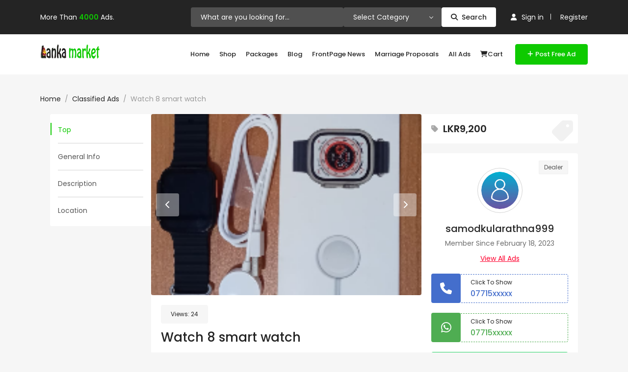

--- FILE ---
content_type: text/html; charset=UTF-8
request_url: https://lankamarket.lk/ad/watch-8-smart-watch/
body_size: 26933
content:
<!DOCTYPE html>
<html dir="ltr" lang="en-US" prefix="og: https://ogp.me/ns#">

<head>
        <meta charset="UTF-8">
    <meta name="viewport" content="width=device-width, initial-scale=1, minimum-scale=1, maximum-scale=1">
    <link rel="profile" href="https://gmpg.org/xfn/11"/>
        <style id="adforest-custom-css"></style>
    <title>Watch 8 smart watch | LankaMarket</title>

		<!-- All in One SEO 4.9.1.1 - aioseo.com -->
	<meta name="description" content="Feature HryFine App (Bluetooth Name S8 Ultra) Call Dial/answer/Talk Heart Rate Blood Pressure Blood Oxygen Sleep Sports (Walk, Running,Bike,Indoor Running) Messages,Facebook,Whatsapp,Skype,Twitter Text View Pedometer, BT Camera SIRI One Belt Wireless Charging Cable 36inches" />
	<meta name="robots" content="max-image-preview:large" />
	<meta name="author" content="samodkularathna999"/>
	<meta name="google-site-verification" content="z-tnUqK_p0mso0FW_laArQxgRcwfBdmGp2t5CMGdoPo" />
	<meta name="msvalidate.01" content="A94156D7D4C3045C85128095EC2E7A4C" />
	<meta name="p:domain_verify" content="38ceb255272d998a89f12b7dbe8a0b54" />
	<meta name="yandex-verification" content="045822fa17d3c4fe" />
	<link rel="canonical" href="https://lankamarket.lk/ad/watch-8-smart-watch/" />
	<meta name="generator" content="All in One SEO (AIOSEO) 4.9.1.1" />
		<meta property="og:locale" content="en_US" />
		<meta property="og:site_name" content="LankaMarket.lk" />
		<meta property="og:type" content="article" />
		<meta property="og:title" content="Watch 8 smart watch | LankaMarket" />
		<meta property="og:description" content="Feature HryFine App (Bluetooth Name S8 Ultra) Call Dial/answer/Talk Heart Rate Blood Pressure Blood Oxygen Sleep Sports (Walk, Running,Bike,Indoor Running) Messages,Facebook,Whatsapp,Skype,Twitter Text View Pedometer, BT Camera SIRI One Belt Wireless Charging Cable 36inches" />
		<meta property="og:url" content="https://lankamarket.lk/ad/watch-8-smart-watch/" />
		<meta property="fb:app_id" content="489713241432964" />
		<meta property="fb:admins" content="100001839325183" />
		<meta property="og:image" content="https://lankamarket.lk/wp-content/uploads/2019/04/1200x630.jpg" />
		<meta property="og:image:secure_url" content="https://lankamarket.lk/wp-content/uploads/2019/04/1200x630.jpg" />
		<meta property="article:published_time" content="2023-02-21T04:17:19+05:30" />
		<meta property="article:modified_time" content="2023-02-21T09:18:14+05:30" />
		<meta property="article:publisher" content="https://www.facebook.com/lankamarket.lk" />
		<meta name="twitter:card" content="summary" />
		<meta name="twitter:site" content="@lankamarket_lk" />
		<meta name="twitter:title" content="Watch 8 smart watch | LankaMarket" />
		<meta name="twitter:description" content="Feature HryFine App (Bluetooth Name S8 Ultra) Call Dial/answer/Talk Heart Rate Blood Pressure Blood Oxygen Sleep Sports (Walk, Running,Bike,Indoor Running) Messages,Facebook,Whatsapp,Skype,Twitter Text View Pedometer, BT Camera SIRI One Belt Wireless Charging Cable 36inches" />
		<meta name="twitter:creator" content="@lankamarket_lk" />
		<meta name="twitter:image" content="https://lankamarket.lk/wp-content/uploads/2019/04/1200x630.jpg" />
		<script type="application/ld+json" class="aioseo-schema">
			{"@context":"https:\/\/schema.org","@graph":[{"@type":"BreadcrumbList","@id":"https:\/\/lankamarket.lk\/ad\/watch-8-smart-watch\/#breadcrumblist","itemListElement":[{"@type":"ListItem","@id":"https:\/\/lankamarket.lk#listItem","position":1,"name":"Home","item":"https:\/\/lankamarket.lk","nextItem":{"@type":"ListItem","@id":"https:\/\/lankamarket.lk\/ad\/#listItem","name":"Classified Ads"}},{"@type":"ListItem","@id":"https:\/\/lankamarket.lk\/ad\/#listItem","position":2,"name":"Classified Ads","item":"https:\/\/lankamarket.lk\/ad\/","nextItem":{"@type":"ListItem","@id":"https:\/\/lankamarket.lk\/ad_category\/electronics\/#listItem","name":"Electronics"},"previousItem":{"@type":"ListItem","@id":"https:\/\/lankamarket.lk#listItem","name":"Home"}},{"@type":"ListItem","@id":"https:\/\/lankamarket.lk\/ad_category\/electronics\/#listItem","position":3,"name":"Electronics","item":"https:\/\/lankamarket.lk\/ad_category\/electronics\/","nextItem":{"@type":"ListItem","@id":"https:\/\/lankamarket.lk\/ad_category\/other-electronics\/#listItem","name":"Other Electronics"},"previousItem":{"@type":"ListItem","@id":"https:\/\/lankamarket.lk\/ad\/#listItem","name":"Classified Ads"}},{"@type":"ListItem","@id":"https:\/\/lankamarket.lk\/ad_category\/other-electronics\/#listItem","position":4,"name":"Other Electronics","item":"https:\/\/lankamarket.lk\/ad_category\/other-electronics\/","nextItem":{"@type":"ListItem","@id":"https:\/\/lankamarket.lk\/ad\/watch-8-smart-watch\/#listItem","name":"Watch 8 smart watch"},"previousItem":{"@type":"ListItem","@id":"https:\/\/lankamarket.lk\/ad_category\/electronics\/#listItem","name":"Electronics"}},{"@type":"ListItem","@id":"https:\/\/lankamarket.lk\/ad\/watch-8-smart-watch\/#listItem","position":5,"name":"Watch 8 smart watch","previousItem":{"@type":"ListItem","@id":"https:\/\/lankamarket.lk\/ad_category\/other-electronics\/#listItem","name":"Other Electronics"}}]},{"@type":"Organization","@id":"https:\/\/lankamarket.lk\/#organization","name":"LankaMarket","description":"The Best Online Market Place LankaMarket is a community-driven online marketplace connecting buyers and sellers across Sri Lanka. Users can post unlimited ads for free and promote their listings with featured and bump-up options for better visibility.","url":"https:\/\/lankamarket.lk\/","telephone":"+94701112929","logo":{"@type":"ImageObject","url":"https:\/\/lankamarket.lk\/wp-content\/uploads\/2019\/05\/logo.png","@id":"https:\/\/lankamarket.lk\/ad\/watch-8-smart-watch\/#organizationLogo","width":200,"height":39,"caption":"5 Reasons to Sell Your Products on Lanka Market"},"image":{"@id":"https:\/\/lankamarket.lk\/ad\/watch-8-smart-watch\/#organizationLogo"},"sameAs":["https:\/\/twitter.com\/lankamarket_lk","https:\/\/www.youtube.com\/channel\/UC4gsfw8x5-2Lx3xI-wjzYyg","https:\/\/www.linkedin.com\/company\/lanka-market"]},{"@type":"Person","@id":"https:\/\/lankamarket.lk\/author\/samodkularathna999\/#author","url":"https:\/\/lankamarket.lk\/author\/samodkularathna999\/","name":"samodkularathna999","image":{"@type":"ImageObject","@id":"https:\/\/lankamarket.lk\/ad\/watch-8-smart-watch\/#authorImage","url":"https:\/\/secure.gravatar.com\/avatar\/f768500c6c949a13c3518024d68b2a57ae0b42565e440ad3a8797be4f906627a?s=96&d=mm&r=g","width":96,"height":96,"caption":"samodkularathna999"}},{"@type":"WebPage","@id":"https:\/\/lankamarket.lk\/ad\/watch-8-smart-watch\/#webpage","url":"https:\/\/lankamarket.lk\/ad\/watch-8-smart-watch\/","name":"Watch 8 smart watch | LankaMarket","description":"Feature HryFine App (Bluetooth Name S8 Ultra) Call Dial\/answer\/Talk Heart Rate Blood Pressure Blood Oxygen Sleep Sports (Walk, Running,Bike,Indoor Running) Messages,Facebook,Whatsapp,Skype,Twitter Text View Pedometer, BT Camera SIRI One Belt Wireless Charging Cable 36inches","inLanguage":"en-US","isPartOf":{"@id":"https:\/\/lankamarket.lk\/#website"},"breadcrumb":{"@id":"https:\/\/lankamarket.lk\/ad\/watch-8-smart-watch\/#breadcrumblist"},"author":{"@id":"https:\/\/lankamarket.lk\/author\/samodkularathna999\/#author"},"creator":{"@id":"https:\/\/lankamarket.lk\/author\/samodkularathna999\/#author"},"image":{"@type":"ImageObject","url":"https:\/\/lankamarket.lk\/wp-content\/uploads\/2023\/02\/63bbf11cc94612023-01-09.png","@id":"https:\/\/lankamarket.lk\/ad\/watch-8-smart-watch\/#mainImage","width":196,"height":350,"caption":"Watch 8 smart watch"},"primaryImageOfPage":{"@id":"https:\/\/lankamarket.lk\/ad\/watch-8-smart-watch\/#mainImage"},"datePublished":"2023-02-21T09:55:21+05:30","dateModified":"2023-02-21T14:48:14+05:30"},{"@type":"WebSite","@id":"https:\/\/lankamarket.lk\/#website","url":"https:\/\/lankamarket.lk\/","name":"LankaMarket","description":"The Best Online Market Place","inLanguage":"en-US","publisher":{"@id":"https:\/\/lankamarket.lk\/#organization"}}]}
		</script>
		<!-- All in One SEO -->

<link rel='dns-prefetch' href='//static.addtoany.com' />
<link rel='dns-prefetch' href='//fonts.googleapis.com' />
<link rel='dns-prefetch' href='//cdnjs.cloudflare.com' />
<link rel='dns-prefetch' href='//code.jquery.com' />
<link rel='preconnect' href='https://fonts.gstatic.com' crossorigin />
<link rel="alternate" type="application/rss+xml" title="LankaMarket &raquo; Feed" href="https://lankamarket.lk/feed/" />
<link rel="alternate" type="application/rss+xml" title="LankaMarket &raquo; Comments Feed" href="https://lankamarket.lk/comments/feed/" />
<link rel="alternate" type="application/rss+xml" title="LankaMarket &raquo; Watch 8 smart watch Comments Feed" href="https://lankamarket.lk/ad/watch-8-smart-watch/feed/" />
<link rel="alternate" title="oEmbed (JSON)" type="application/json+oembed" href="https://lankamarket.lk/wp-json/oembed/1.0/embed?url=https%3A%2F%2Flankamarket.lk%2Fad%2Fwatch-8-smart-watch%2F" />
<link rel="alternate" title="oEmbed (XML)" type="text/xml+oembed" href="https://lankamarket.lk/wp-json/oembed/1.0/embed?url=https%3A%2F%2Flankamarket.lk%2Fad%2Fwatch-8-smart-watch%2F&#038;format=xml" />
<style id='wp-img-auto-sizes-contain-inline-css' type='text/css'>
img:is([sizes=auto i],[sizes^="auto," i]){contain-intrinsic-size:3000px 1500px}
/*# sourceURL=wp-img-auto-sizes-contain-inline-css */
</style>
<style id='wp-emoji-styles-inline-css' type='text/css'>

	img.wp-smiley, img.emoji {
		display: inline !important;
		border: none !important;
		box-shadow: none !important;
		height: 1em !important;
		width: 1em !important;
		margin: 0 0.07em !important;
		vertical-align: -0.1em !important;
		background: none !important;
		padding: 0 !important;
	}
/*# sourceURL=wp-emoji-styles-inline-css */
</style>
<link rel='stylesheet' id='wp-block-library-css' href='https://lankamarket.lk/wp-includes/css/dist/block-library/style.min.css?ver=6.9' type='text/css' media='all' />
<style id='classic-theme-styles-inline-css' type='text/css'>
/*! This file is auto-generated */
.wp-block-button__link{color:#fff;background-color:#32373c;border-radius:9999px;box-shadow:none;text-decoration:none;padding:calc(.667em + 2px) calc(1.333em + 2px);font-size:1.125em}.wp-block-file__button{background:#32373c;color:#fff;text-decoration:none}
/*# sourceURL=/wp-includes/css/classic-themes.min.css */
</style>
<link rel='stylesheet' id='aioseo/css/src/vue/standalone/blocks/table-of-contents/global.scss-css' href='https://lankamarket.lk/wp-content/plugins/all-in-one-seo-pack/dist/Lite/assets/css/table-of-contents/global.e90f6d47.css?ver=4.9.1.1' type='text/css' media='all' />
<style id='global-styles-inline-css' type='text/css'>
:root{--wp--preset--aspect-ratio--square: 1;--wp--preset--aspect-ratio--4-3: 4/3;--wp--preset--aspect-ratio--3-4: 3/4;--wp--preset--aspect-ratio--3-2: 3/2;--wp--preset--aspect-ratio--2-3: 2/3;--wp--preset--aspect-ratio--16-9: 16/9;--wp--preset--aspect-ratio--9-16: 9/16;--wp--preset--color--black: #000000;--wp--preset--color--cyan-bluish-gray: #abb8c3;--wp--preset--color--white: #ffffff;--wp--preset--color--pale-pink: #f78da7;--wp--preset--color--vivid-red: #cf2e2e;--wp--preset--color--luminous-vivid-orange: #ff6900;--wp--preset--color--luminous-vivid-amber: #fcb900;--wp--preset--color--light-green-cyan: #7bdcb5;--wp--preset--color--vivid-green-cyan: #00d084;--wp--preset--color--pale-cyan-blue: #8ed1fc;--wp--preset--color--vivid-cyan-blue: #0693e3;--wp--preset--color--vivid-purple: #9b51e0;--wp--preset--gradient--vivid-cyan-blue-to-vivid-purple: linear-gradient(135deg,rgb(6,147,227) 0%,rgb(155,81,224) 100%);--wp--preset--gradient--light-green-cyan-to-vivid-green-cyan: linear-gradient(135deg,rgb(122,220,180) 0%,rgb(0,208,130) 100%);--wp--preset--gradient--luminous-vivid-amber-to-luminous-vivid-orange: linear-gradient(135deg,rgb(252,185,0) 0%,rgb(255,105,0) 100%);--wp--preset--gradient--luminous-vivid-orange-to-vivid-red: linear-gradient(135deg,rgb(255,105,0) 0%,rgb(207,46,46) 100%);--wp--preset--gradient--very-light-gray-to-cyan-bluish-gray: linear-gradient(135deg,rgb(238,238,238) 0%,rgb(169,184,195) 100%);--wp--preset--gradient--cool-to-warm-spectrum: linear-gradient(135deg,rgb(74,234,220) 0%,rgb(151,120,209) 20%,rgb(207,42,186) 40%,rgb(238,44,130) 60%,rgb(251,105,98) 80%,rgb(254,248,76) 100%);--wp--preset--gradient--blush-light-purple: linear-gradient(135deg,rgb(255,206,236) 0%,rgb(152,150,240) 100%);--wp--preset--gradient--blush-bordeaux: linear-gradient(135deg,rgb(254,205,165) 0%,rgb(254,45,45) 50%,rgb(107,0,62) 100%);--wp--preset--gradient--luminous-dusk: linear-gradient(135deg,rgb(255,203,112) 0%,rgb(199,81,192) 50%,rgb(65,88,208) 100%);--wp--preset--gradient--pale-ocean: linear-gradient(135deg,rgb(255,245,203) 0%,rgb(182,227,212) 50%,rgb(51,167,181) 100%);--wp--preset--gradient--electric-grass: linear-gradient(135deg,rgb(202,248,128) 0%,rgb(113,206,126) 100%);--wp--preset--gradient--midnight: linear-gradient(135deg,rgb(2,3,129) 0%,rgb(40,116,252) 100%);--wp--preset--font-size--small: 13px;--wp--preset--font-size--medium: 20px;--wp--preset--font-size--large: 36px;--wp--preset--font-size--x-large: 42px;--wp--preset--spacing--20: 0.44rem;--wp--preset--spacing--30: 0.67rem;--wp--preset--spacing--40: 1rem;--wp--preset--spacing--50: 1.5rem;--wp--preset--spacing--60: 2.25rem;--wp--preset--spacing--70: 3.38rem;--wp--preset--spacing--80: 5.06rem;--wp--preset--shadow--natural: 6px 6px 9px rgba(0, 0, 0, 0.2);--wp--preset--shadow--deep: 12px 12px 50px rgba(0, 0, 0, 0.4);--wp--preset--shadow--sharp: 6px 6px 0px rgba(0, 0, 0, 0.2);--wp--preset--shadow--outlined: 6px 6px 0px -3px rgb(255, 255, 255), 6px 6px rgb(0, 0, 0);--wp--preset--shadow--crisp: 6px 6px 0px rgb(0, 0, 0);}:where(.is-layout-flex){gap: 0.5em;}:where(.is-layout-grid){gap: 0.5em;}body .is-layout-flex{display: flex;}.is-layout-flex{flex-wrap: wrap;align-items: center;}.is-layout-flex > :is(*, div){margin: 0;}body .is-layout-grid{display: grid;}.is-layout-grid > :is(*, div){margin: 0;}:where(.wp-block-columns.is-layout-flex){gap: 2em;}:where(.wp-block-columns.is-layout-grid){gap: 2em;}:where(.wp-block-post-template.is-layout-flex){gap: 1.25em;}:where(.wp-block-post-template.is-layout-grid){gap: 1.25em;}.has-black-color{color: var(--wp--preset--color--black) !important;}.has-cyan-bluish-gray-color{color: var(--wp--preset--color--cyan-bluish-gray) !important;}.has-white-color{color: var(--wp--preset--color--white) !important;}.has-pale-pink-color{color: var(--wp--preset--color--pale-pink) !important;}.has-vivid-red-color{color: var(--wp--preset--color--vivid-red) !important;}.has-luminous-vivid-orange-color{color: var(--wp--preset--color--luminous-vivid-orange) !important;}.has-luminous-vivid-amber-color{color: var(--wp--preset--color--luminous-vivid-amber) !important;}.has-light-green-cyan-color{color: var(--wp--preset--color--light-green-cyan) !important;}.has-vivid-green-cyan-color{color: var(--wp--preset--color--vivid-green-cyan) !important;}.has-pale-cyan-blue-color{color: var(--wp--preset--color--pale-cyan-blue) !important;}.has-vivid-cyan-blue-color{color: var(--wp--preset--color--vivid-cyan-blue) !important;}.has-vivid-purple-color{color: var(--wp--preset--color--vivid-purple) !important;}.has-black-background-color{background-color: var(--wp--preset--color--black) !important;}.has-cyan-bluish-gray-background-color{background-color: var(--wp--preset--color--cyan-bluish-gray) !important;}.has-white-background-color{background-color: var(--wp--preset--color--white) !important;}.has-pale-pink-background-color{background-color: var(--wp--preset--color--pale-pink) !important;}.has-vivid-red-background-color{background-color: var(--wp--preset--color--vivid-red) !important;}.has-luminous-vivid-orange-background-color{background-color: var(--wp--preset--color--luminous-vivid-orange) !important;}.has-luminous-vivid-amber-background-color{background-color: var(--wp--preset--color--luminous-vivid-amber) !important;}.has-light-green-cyan-background-color{background-color: var(--wp--preset--color--light-green-cyan) !important;}.has-vivid-green-cyan-background-color{background-color: var(--wp--preset--color--vivid-green-cyan) !important;}.has-pale-cyan-blue-background-color{background-color: var(--wp--preset--color--pale-cyan-blue) !important;}.has-vivid-cyan-blue-background-color{background-color: var(--wp--preset--color--vivid-cyan-blue) !important;}.has-vivid-purple-background-color{background-color: var(--wp--preset--color--vivid-purple) !important;}.has-black-border-color{border-color: var(--wp--preset--color--black) !important;}.has-cyan-bluish-gray-border-color{border-color: var(--wp--preset--color--cyan-bluish-gray) !important;}.has-white-border-color{border-color: var(--wp--preset--color--white) !important;}.has-pale-pink-border-color{border-color: var(--wp--preset--color--pale-pink) !important;}.has-vivid-red-border-color{border-color: var(--wp--preset--color--vivid-red) !important;}.has-luminous-vivid-orange-border-color{border-color: var(--wp--preset--color--luminous-vivid-orange) !important;}.has-luminous-vivid-amber-border-color{border-color: var(--wp--preset--color--luminous-vivid-amber) !important;}.has-light-green-cyan-border-color{border-color: var(--wp--preset--color--light-green-cyan) !important;}.has-vivid-green-cyan-border-color{border-color: var(--wp--preset--color--vivid-green-cyan) !important;}.has-pale-cyan-blue-border-color{border-color: var(--wp--preset--color--pale-cyan-blue) !important;}.has-vivid-cyan-blue-border-color{border-color: var(--wp--preset--color--vivid-cyan-blue) !important;}.has-vivid-purple-border-color{border-color: var(--wp--preset--color--vivid-purple) !important;}.has-vivid-cyan-blue-to-vivid-purple-gradient-background{background: var(--wp--preset--gradient--vivid-cyan-blue-to-vivid-purple) !important;}.has-light-green-cyan-to-vivid-green-cyan-gradient-background{background: var(--wp--preset--gradient--light-green-cyan-to-vivid-green-cyan) !important;}.has-luminous-vivid-amber-to-luminous-vivid-orange-gradient-background{background: var(--wp--preset--gradient--luminous-vivid-amber-to-luminous-vivid-orange) !important;}.has-luminous-vivid-orange-to-vivid-red-gradient-background{background: var(--wp--preset--gradient--luminous-vivid-orange-to-vivid-red) !important;}.has-very-light-gray-to-cyan-bluish-gray-gradient-background{background: var(--wp--preset--gradient--very-light-gray-to-cyan-bluish-gray) !important;}.has-cool-to-warm-spectrum-gradient-background{background: var(--wp--preset--gradient--cool-to-warm-spectrum) !important;}.has-blush-light-purple-gradient-background{background: var(--wp--preset--gradient--blush-light-purple) !important;}.has-blush-bordeaux-gradient-background{background: var(--wp--preset--gradient--blush-bordeaux) !important;}.has-luminous-dusk-gradient-background{background: var(--wp--preset--gradient--luminous-dusk) !important;}.has-pale-ocean-gradient-background{background: var(--wp--preset--gradient--pale-ocean) !important;}.has-electric-grass-gradient-background{background: var(--wp--preset--gradient--electric-grass) !important;}.has-midnight-gradient-background{background: var(--wp--preset--gradient--midnight) !important;}.has-small-font-size{font-size: var(--wp--preset--font-size--small) !important;}.has-medium-font-size{font-size: var(--wp--preset--font-size--medium) !important;}.has-large-font-size{font-size: var(--wp--preset--font-size--large) !important;}.has-x-large-font-size{font-size: var(--wp--preset--font-size--x-large) !important;}
:where(.wp-block-post-template.is-layout-flex){gap: 1.25em;}:where(.wp-block-post-template.is-layout-grid){gap: 1.25em;}
:where(.wp-block-term-template.is-layout-flex){gap: 1.25em;}:where(.wp-block-term-template.is-layout-grid){gap: 1.25em;}
:where(.wp-block-columns.is-layout-flex){gap: 2em;}:where(.wp-block-columns.is-layout-grid){gap: 2em;}
:root :where(.wp-block-pullquote){font-size: 1.5em;line-height: 1.6;}
/*# sourceURL=global-styles-inline-css */
</style>
<link rel='stylesheet' id='adforest-elementor-css-css' href='https://lankamarket.lk/wp-content/plugins/adforest-elementor/assets/widgets.css?ver=1.0.0' type='text/css' media='all' />
<link rel='stylesheet' id='jquery-tagsinput-css' href='https://lankamarket.lk/wp-content/plugins/adforest-elementor/assets/jquery.tagsinput.min.css?ver=1.0.0' type='text/css' media='all' />
<link rel='stylesheet' id='jquery-te-css' href='https://lankamarket.lk/wp-content/plugins/adforest-elementor/assets/jquery-te.css?ver=1.0.0' type='text/css' media='all' />
<link rel='stylesheet' id='adforest-dt-css' href='https://lankamarket.lk/wp-content/plugins/adforest-elementor/assets/datepicker.min.css?ver=1.0.0' type='text/css' media='all' />
<link rel='stylesheet' id='contact-form-7-css' href='https://lankamarket.lk/wp-content/plugins/contact-form-7/includes/css/styles.css?ver=6.1.4' type='text/css' media='all' />
<link rel='stylesheet' id='payhere-ipg_checkout-css' href='https://lankamarket.lk/wp-content/plugins/payhere-payment-gateway/public/css/payhere-checkout-styles.css?ver=2.3.9' type='text/css' media='all' />
<link rel='stylesheet' id='payhere-ipg-css' href='https://lankamarket.lk/wp-content/plugins/payhere-payment-gateway/public/css/payhere-ipg-public.css?ver=2.3.9' type='text/css' media='all' />
<link rel='stylesheet' id='sb-chat-style-css' href='https://lankamarket.lk/wp-content/plugins/sb_chat/assets/css/sb-style.css?ver=6.9' type='text/css' media='all' />
<link rel='stylesheet' id='sb-chat-style-rtl-css' href='https://lankamarket.lk/wp-content/plugins/sb_chat/assets/css/sb-style-rtl.css?ver=6.9' type='text/css' media='all' />
<style id='plvt-view-transitions-inline-css' type='text/css'>
@view-transition { navigation: auto; }
@media (prefers-reduced-motion: no-preference) {::view-transition-group(*) { animation-duration: 0.4s; }}
/*# sourceURL=plvt-view-transitions-inline-css */
</style>
<link rel='stylesheet' id='woocommerce-layout-css' href='https://lankamarket.lk/wp-content/plugins/woocommerce/assets/css/woocommerce-layout.css?ver=10.4.3' type='text/css' media='all' />
<link rel='stylesheet' id='woocommerce-smallscreen-css' href='https://lankamarket.lk/wp-content/plugins/woocommerce/assets/css/woocommerce-smallscreen.css?ver=10.4.3' type='text/css' media='only screen and (max-width: 768px)' />
<link rel='stylesheet' id='woocommerce-general-css' href='https://lankamarket.lk/wp-content/plugins/woocommerce/assets/css/woocommerce.css?ver=10.4.3' type='text/css' media='all' />
<style id='woocommerce-inline-inline-css' type='text/css'>
.woocommerce form .form-row .required { visibility: visible; }
/*# sourceURL=woocommerce-inline-inline-css */
</style>
<link rel='stylesheet' id='adforest-google_fonts-css' href='//fonts.googleapis.com/css?family=Lato:400,700,900&#038;subset' type='text/css' media='all' />
<link rel='stylesheet' id='google-fonts-poppins-css' href='https://fonts.googleapis.com/css2?family=Poppins:ital,wght@0,100;0,200;0,300;0,400;0,500;0,600;0,700;0,800;0,900;1,100;1,200;1,300;1,400;1,500;1,600;1,700;1,800;1,900&#038;display=swap' type='text/css' media='all' />
<link rel='stylesheet' id='toastr-css-css' href='https://lankamarket.lk/wp-content/themes/adforest/assets/css/toastr.min.css?ver=6.9' type='text/css' media='all' />
<link rel='stylesheet' id='adforest-pro-font-awesome-css' href='https://lankamarket.lk/wp-content/themes/adforest/assets/css/font-awesome.css?ver=6.9' type='text/css' media='all' />
<link rel='stylesheet' id='flaticon-css' href='https://lankamarket.lk/wp-content/themes/adforest/assets/css/flaticon.css?ver=6.9' type='text/css' media='all' />
<link rel='stylesheet' id='adforest-select2-css' href='https://lankamarket.lk/wp-content/themes/adforest/assets/css/select2.min.css?ver=6.9' type='text/css' media='all' />
<link rel='stylesheet' id='leaflet-css' href='https://lankamarket.lk/wp-content/themes/adforest/assets/leaflet/leaflet.css?ver=6.9' type='text/css' media='all' />
<link rel='stylesheet' id='leaflet-search-css' href='https://lankamarket.lk/wp-content/themes/adforest/assets/leaflet/leaflet-search.min.css?ver=6.9' type='text/css' media='all' />
<link rel='stylesheet' id='leaflet-full-css' href='https://lankamarket.lk/wp-content/themes/adforest/assets/leaflet/leaflet-fullscreen.css?ver=6.9' type='text/css' media='all' />
<link rel='stylesheet' id='autocomplete-css-css' href='https://lankamarket.lk/wp-content/themes/adforest/assets/css/autocomplete.min.css?ver=6.9' type='text/css' media='all' />
<link rel='stylesheet' id='adforest-pro-style-css' href='https://lankamarket.lk/wp-content/themes/lankamarket-child/style.css?ver=6.0.11.1765896119' type='text/css' media='all' />
<link rel='stylesheet' id='adforest-menu-css' href='https://lankamarket.lk/wp-content/themes/adforest/assets/css/sb.menu.css?ver=6.9' type='text/css' media='all' />
<link rel='stylesheet' id='bootstrap-css' href='https://lankamarket.lk/wp-content/themes/adforest/assets/css/bootstrap.css?ver=6.9' type='text/css' media='all' />
<link rel='stylesheet' id='load-fa-latest-css' href='https://cdnjs.cloudflare.com/ajax/libs/font-awesome/6.7.2/css/all.min.css?ver=6.9' type='text/css' media='all' />
<link rel='stylesheet' id='owl-carousel-carousel-css' href='https://lankamarket.lk/wp-content/themes/adforest/assets/css/owl.carousel.css?ver=6.9' type='text/css' media='all' />
<link rel='stylesheet' id='owl-theme-css' href='https://lankamarket.lk/wp-content/themes/adforest/assets/css/owl.theme.css?ver=6.9' type='text/css' media='all' />
<link rel='stylesheet' id='pretty-checkbox-css' href='https://lankamarket.lk/wp-content/themes/adforest/assets/css/pretty-checkbox.css?ver=6.9' type='text/css' media='all' />
<link rel='stylesheet' id='adforest-style-css' href='https://lankamarket.lk/wp-content/themes/adforest/assets/css/adforest-style.css?ver=6.9' type='text/css' media='all' />
<link rel='stylesheet' id='adforest-main-css' href='https://lankamarket.lk/wp-content/themes/adforest/assets/css/adforest-main.css?ver=6.9' type='text/css' media='all' />
<link rel='stylesheet' id='adforest-main-responsive-css' href='https://lankamarket.lk/wp-content/themes/adforest/assets/css/adforest-main-responsive.css?ver=6.9' type='text/css' media='all' />
<link rel='stylesheet' id='adforest-theme-blog-css' href='https://lankamarket.lk/wp-content/themes/adforest/assets/css/theme-blog-main.css?ver=6.9' type='text/css' media='all' />
<link rel='stylesheet' id='adforest-jquery-ui-css-css' href='https://code.jquery.com/ui/1.13.3/themes/smoothness/jquery-ui.css?ver=6.9' type='text/css' media='all' />
<link rel='stylesheet' id='theme_custom_css-css' href='https://lankamarket.lk/wp-content/themes/adforest/assets/css/custom_style.css?ver=6.9' type='text/css' media='all' />
<style id='theme_custom_css-inline-css' type='text/css'>

                 h2 a { color  : #20292f }
                .ad-post-btn, 
                .adt-button-dark, 
                .adt-theme-button-2, 
                .seller-prf-btn,
                .adt-blog-sidebar .widget.widget-content .wp-block-search__button {
                 border: 1px solid #0eca00 !important; background-color: #0eca00 !important; color: #ffffff !important;
                 }
                 .adt-theme-button-1 {
                    border: 1px solid #0eca00 !important;
                    color: #0eca00 !important;
                 }
                 
                 @media (min-width: 1200px) {
                  .sb-menu.submenu-top-border li > ul {
                    border-top: 3px solid #0eca00 !important;
                  }
                }
                 
                 .btn-scondary {
                    background-color: #000000 !important;
                    color: #ffffff !important;
                 }
                
                 html body .loading:not(:required):after {
                    border-top-color: #0eca00 !important;
                    border-right-color: #0eca00 !important;
                 }
                 
                 .btn-scondary:hover, .adt-footer-section .adt-about-detail-box ul li a:hover,
                 .adt-about-experience-section .left-img-box .play-btn {
                    background-color: #222222 !important;
                    color: #ffffff !important;
                 }
                 
                 .adt-theme-button-1:hover {
                    border: 1px solid #0aa300 !important;
                    color: #0aa300 !important;
                 }
                 .adt-mini-location-box:hover .location-img-box .ads-count,
                 .pet-category-carousel .owl-nav .owl-prev, .pet-category-carousel .owl-nav .owl-next,
                 .featured-label {
                    color: #ffffff !important;
                    background-color: #0eca00 !important; 
                 }
                 
                 .adt-event-detail-section .adt-product-author-detail-box .btn-theme-secondary {
                    background-color: #0eca00 !important; 
                 }
                 
                 .adt-classic-ads-section .adt-category-types-carousel .owl-prev, .adt-classic-ads-section .adt-category-types-carousel .owl-next {
                    background: #0eca00 !important;
                    border: 1px solid #0eca00 !important;
                 }
                 
                 .adt-product-detail-box .actions-box a:hover,
                 .pretty.p-default input:checked ~ .state label:after,
                 .adt-ads-topbar-content form .form-field .search-btn-title {
                    background-color: #0eca00 !important;
                 }
                 
                 .adt-product-detail-box .actions-box a:hover {
                    border-color: #0eca00 !important;
                 }
                 
                .adt-product-detail-box .actions-box a:hover i {
                    color: #ffffff !important;
                }
                 
                 .sticky-post-button h4 {
                    color: #ffffff !important;
                 }
                 
                 .adt-ad-detail-content-wrapper .adt-detail-content-list ul li a.active, .adt-searchbar-wrapper .adt-lists-count span,
                 .adt-hero-city-section .content-box .sub-title, 
                 .adt-about-experience-section .left-img-box .experience-box strong,
                 .adt-about-experience-section .content-box span,
                 .adt-ad-post-section .ad-post-tabs button.active {
                    color: #0eca00 !important;
                 }
                 
                 
                 h2.mb1-1 .btn-link:hover,
                 .adt-recent-ads-sidebar .adt-recent-ad-box .recent-img-meta strong ins,
                 .adt-category-ad-card .category-content-box .price-box strong,
                 .adt-header-primary.sb-header .sb-menu li:not(:last-child) a:hover, .adt-update-work-flow-section .work-process-box .title {
                    color: #0eca00 !important;
                 }
                 
                 div.sub-header:hover {
                    border-right: #0eca00 !important;
                 }
                 .
                 .adt-transparent-header-1 .sb-menu ul ul li > a::before {
                    background: #0eca00 !important;
                 }
                 
                 .detail-btn,
                 .adt-button-dark,
                 .adt-theme-button-2 {
                    transition: all 0.3s ease;
                 }
                 .detail-btn:hover, 
                 .adt-classified-listing-top-box ul li a:hover,
                 .adt-classified-search-box::before,
                 .adt-multivendor-detail-section .multivendor-detail-banner .follow-us-box ul li a:hover,
                 .ad-detail-middle-content .ad-about-box .more-detail-box ul.social-link li a:hover,
                 .adt-404-section .content-box a,
                 .adt-ads-topbar-content .irs--round .irs-handle.to
                 {
                    background-color: #0eca00 !important; 
                 }
                 
                 .btn-event-search {
                    background-color: #0eca00 !important;
                    color: #ffffff !important;
                 }
                 
                 .tag-search {
                    display: flex;
                    flex-wrap: wrap; /* Ensures responsiveness */
                    gap: 10px; /* Adds spacing between tags */
                    align-items: center;
                 }
                
                 .tag-search form {
                    margin: 0; /* Removes default margin */
                    display: flex;
                 }
                
                 .sb_tag {
                    display: flex;
                    align-items: center;
                    gap: 5px; /* Space between text and close button */
                    padding: 5px 10px;
                    background-color: #17a2b8;
                    color: white;
                    border-radius: 15px;
                 }
                 
                 .adt-mini-ad-box .ad-meta-box h5,
                 .adt-footer-section .adt-quick-links ul li::marker,
                 .adt-copyright-box p a,
                 .adt-signup-right-content form .field-box .forget-password a,
                 .botm-question-text span a,
                 .adt-classified-listing-top-box h4,
                 .adt-find-pet-hero .adt-find-pet-content h4,
                 .find-pet-carousel-area .sub-content small,
                 .adt-marketplace-hero-content h4,
                 .adt-classified-search-box .search-btns-wrapper .advanced-search,
                 .adt-multivendor-header .sb-header .sb-menu li a:hover, .adt-multivendor-header .sb-header .sb-menu li a:focus, .adt-multivendor-header .sb-header .sb-menu li a:active,
                 .adt-ad-detail-content-wrapper .ad-owner-detail-box .view-all-ads-text,
                 .adt-explore-things-hero .explore-hero-content h4, 
                 .adt-transparent-header-1.sb-header .sb-menu li:not(:last-child) a:hover, .adt-transparent-header-1.sb-header .sb-menu li:not(:last-child) a:focus, .adt-transparent-header-1.sb-header .sb-menu li:not(:last-child) a:active,
                 .adv-srch,
                 .adt-category-ad-card:hover .category-content-box h5, .adt-car-dealer-hero .content-box .sub-title {
                    color: #0eca00 !important;
                 }
                 
                 .adt-pricing-plan-section .heading-content .label,
                 .adt-about-us-section .right-cont .sub-cont .label,
                 .adt-work-flow-section .heading-content .label,
                 .adt-advanced-faqs .left-main-content .label,
                 .adt-car-ad-card .adt-property-content-box .price strong,
                 .adt-car-dealer-card .adt-car-price-meta .price-box span {
                    color: #0eca00 !important;
                 }
                 
                 
                 .adt-map-search-section .search-filters-content .right-content .icon-box:hover, .adt-map-search-section .search-filters-content .right-content .icon-box.active,
                 .adt-footer-section .adt-newsletter-box form .send-btn{
                    background-color: #0eca00 !important;
                    border: 1px solid #0eca00 !important;
                 }
                 
                 .adt-map-search-section .search-filters-wrapper .adtype-dropdown button.show, .adt-map-search-section .search-filters-wrapper .category-dropdown button.show,
                 .adt-map-search-section .search-filters-wrapper .search-all-filters.active,
                 .adt-ads-topbar-content .irs--round .irs-bar {
                    background-color: #0eca00 !important;
                    border-color: #0eca00 !important;
                 }
                 
                 .adt-about-us-section .left-img-box .play-btn,
                 .adt-about-us-section .left-img-box .play-btn::before,
                 .adt-about-us-section .left-img-box .play-btn::after,
                 .adt-ads-filter-sidebar .adt-search-list-box .form-field .search-btn-title,
                 .adt-ads-filter-sidebar .adt-search-list-box .form-field .search-btn,
                 .adt-ads-filter-sidebar .irs--round .irs-handle.to,
                 .adt-ad-detail-content-wrapper .adt-detail-content-list ul li a.active::before,
                 .adt-multivendor-searchbar-wrapper .adt-search-area button,
                 .adt-signup-right-content .pretty.p-default input:checked ~ .state label:after{
                    background-color: #0eca00 !important;
                 }
                 
                 .adt-header-secondary.sb-header .sb-menu li:not(:last-child) a:hover, 
                 .adt-header-secondary.sb-header .sb-menu li:not(:last-child) a:focus, 
                 .adt-header-secondary.sb-header .sb-menu li:not(:last-child) a:active,
                 .adt-category-list-sidebar .adt-category-box .category-meta a:hover,
                 .ad-detail-middle-content .ad-about-box .more-detail-box ul li span a,
                 .product-cart-head h3:hover {
                    color: #0eca00 !important;
                 }
                 
                 .adt-ads-filter-sidebar .irs--round .irs-bar,
                 .adt-ads-filter-sidebar .adt-type-filter-box input:checked ~ .checkmark,
                 .adt-custom-pagination .page-item .page-link.active, 
                 .adt-custom-pagination .page-item .page-link:hover {
                    background-color: #0eca00 !important;
                    border: #0eca00 !important;
                 }
                 
                 .adt-classic-ads-section .adt-category-type-carousel-box .search-all-filters.active {
                    background-color: #0eca00 !important;
                    border-color: #0eca00 !important;
                 }
                 
                 .adt-header-secondary .sb-menu ul ul li > a::before {
                    background: #0eca00 !important;
                 }

                 .select-user-type  ul li label {
                    color: #ffffff !important;
                 }
                 
                 .adt-ad-post-section .ad-post-tab-box .select-user-type li label {
                    color: #6d6d6d;
                 }
                 
                 .adt-ad-post-section .ad-post-tabs button.active::before,
                 .find-pet-carousel-area::before,
                 .adt-location-box::before,
                 .adt-location-box:hover .location-meta-box .ads-count,
                 .adt-category-round-list-sidebar .adt-category-box:hover .listing-count,
                 .pulsing-cluster,
                 .pulsing-cluster::before,
                 .adt-ads-topbar-content form .form-field .search-btn {
                    background-color: #0eca00 !important; 
                 }
                 .adt-location-box:hover .location-meta-box .ads-count {
                    color: #fff !important;
                 }
                 
                a.btn-condition:hover, 
                a.btn-warranty:hover, 
                a.btn-type:hover, 
                li a.page-link:hover, 
                .chevron-2:hover,
                .chevron-1:hover,
                .ad-post-btn:hover, 
                .adt-button-dark:hover, 
                .adt-theme-button-2:hover,
                .seller-prf-btn:hover,
                form div input#searchsubmit:hover,
                .adt-multivendor-searchbar-wrapper .adt-search-area button:hover
                { 
                   background-color: #0aa300 !important; 
                   border: 1px solid #0aa300 !important;
                   box-shadow: 0 0.5rem 1.125rem -0.5rem #0aa300 !important ;
                   color: #ffffff !important;
                }
                
               ul.pagination-lg a:hover {
                 background: #0aa300 ;
                 color:  #ffffff;
               
                  }
               ul.tabs.wc-tabs li:hover a , .padding_cats .cat-btn:hover  ,.prop-it-work-sell-section:hover .prop-it-sell-text-section span
                {
                    color: #ffffff; 
                } 
                
               .noUi-connect , ul.cont-icon-list li:hover ,  li a.page-link:hover ,ul.socials-links li:hover ,ul.filterAdType li .filterAdType-count:hover{
                     background: #0aa300;
          
                      } 

               ul.tabs.wc-tabs li:hover,
                .adt-classified-listing-top-box ul li a:hover {
                    background-color: #0eca00; 
                    color: #ffffff;   
                  }
                                             
             .tags-share ul li a:hover , .header-location-icon , .header-3-input .looking-form-search-icon i ,.footer-anchor-section a , .address-icon , .num-icon , .gmail-icon ,.wb-icon  ,.personal-mail i , .personal-phone i ,.personal-addres i ,.woocommerce-tabs .wc-tabs li.active a ,.woocommerce .woocommerce-breadcrumb a ,p.price .amount bdi , .wrapper-latest-product .bottom-listing-product h5 ,.dec-featured-details-section span h3 , .sb-modern-list.ad-listing .content-area .price ,.ad-grid-modern-price h5 ,.ad-grid-modern-heading span i,.item-sub-information li , .post-ad-container .alert a , ul.list li label a ,.active ,.found-adforest-heading h5 span a , .register-account-here p a ,.land-classified-heading h3 span ,.land-classified-text-section .list-inline li i ,.land-qs-heading-section h3 span ,.land-fa-qs .more-less ,.land-bootsrap-models .btn-primary ,.recent-ads-list-price  ,.ad-detail-2-content-heading h4 ,.ads-grid-container .ads-grid-panel span ,.ads-grid-container .ads-grid-panel span ,.new-small-grid .ad-price ,.testimonial-product-listing span ,.client-heading span , .best-new-content span  , .bottom-left .new-price , .map-location i ,.tags-share ul li i ,.item-sub-information li  , div#carousel ul.slides li.flex-active-slide img , ul.clendar-head li a i , ul.list li label a , .post-ad-container .alert a , .new-footer-text-h1 p a ,.app-download-pistachio .app-text-section h5 , .prop-agent-text-section p i , .sb-header-top2 .sb-dec-top-ad-post a i , .srvs-prov-text h4 ,.top-bk-details i ,.bk-sel-price span , .bk-sel-rate i ,.white.category-grid-box-1 .ad-price ,.bk-hero-text h4 , .sb-modern-header-11 .sb-bk-srch-links .list-inline.sb-bk-srch-contents li a ,.sb-header-top-11 .sb-dec-top-ad-post a i , .mat-new-candidates-categories p  ,.mat-hero-text-section h1 span , .feature-detail-heading h5 , .copyright-heading p a 
                    ,.great-product-content h4 ,.sb-short-head span ,span.heading-color,
                    .app-download span ,.cashew-main-counter h4 span ,.blog-post .post-info-date a ,
                    .found-listing-heading h5 ,.pistachio-classified-grid .ad-listing .content-area .price h3 ,.pistachio-classified-grid .negotiable ,
                    .category-grid-box .short-description .price ,.new-feature-products span ,
                    .post-info i ,.tag-icon  ,
                    .funfacts.fun_2 h4 span  ,
                    .listing-detail .listing-content span.listing-price, .adforest-user-ads b,.tech-mac-book h1 span ,
                  #event-count ,.buyent-ads-hero .main-content .title , .ad-listing-hero-main .ad-listing-hero .search-bar-box .srh-bar .input-srh span, .ad-listing-hero-main .ad-listing-hero .search-bar-box .srh-bar .ctg-srh .title, .ad-listing-hero-main .ad-listing-hero .search-bar-box .srh-bar .loct-srh .title ,.ad-listing-hero-main .ad-listing-hero .search-bar-box .srh-bar .input-srh span , .filter-date-event:hover ,.filter-date-event:focus, .tech-mac-book h1 .color-scheme ,.tech-latest-primary-section h3 .explore-style ,.tech-call-to-action .tech-view-section h2 span
                        {
                        color: #0eca00;
                     }
                              @media (min-width: 320px) and (max-width: 995px) {
                             .sb-header-top2 .sb-dec-top-bar {
                                        background: linear-gradient( 
                                                 45deg
                                         , #0eca00 24%,#0eca00 0%);
                                            }
                                            }
                                @media (min-width: 995px) {
                                        .sb-header-top2 .sb-dec-top-bar {
                                        background: linear-gradient( 
                                                 45deg
                                         , #ffffff 24%,#0eca00 0%);
                                            }
                                        }
                   .ad-listing-hero-main .ctg-ads-carousel .ad-category-carousel .item:hover ,.sb-header-top3 .sb-mob-top-bar , ul.pagination-lg li.active a ,.ad-event-detail-section .nav-pills .nav-item .nav-link.active {
                        color: #ffffff;
                        background-color: #0eca00;
                    }
                   
                                   
                .ad-event-detail-section .main-dtl-box .meta-share-box .share-links ul li .icon:hover  , .sb-notify .point , .section-footer-bottom-mlt .line-bottom ,.img-head span  ,ul.filterAdType li.active .filterAdType-count ,.mob-samsung-categories .owl-nav i ,.select2-container--default .select2-results__option--highlighted[aria-selected] , .toys-call-to-action ,.toys-hero-section .toys-new-accessories .toys-hero-content ,.sb-modern-header-11 .sb-bk-search-area .sb-bk-side-btns .sb-bk-srch-links .sb-bk-srch-contents .sb-bk-absolute , .sb-header-11  , .img-options-wrap .dec-featured-ht , .new-all-categories ,.noUi-connect  ,.home-category-slider .category-slider .owl-nav .owl-prev, 
                    .home-category-slider .category-slider .owl-nav .owl-next ,.sb-notify .point:before ,.sb-header-top1.header-classy-header .flo-right .sb-notify .point, .sb-header-top1.transparent-3-header .flo-right .sb-notify .point, .sb-header-top1.transparent-2-header .flo-right .sb-notify .point, .sb-header-top1.transparent-header .flo-right .sb-notify .point, .sb-header-top1.with_ad-header .flo-right .sb-notify .point, .sb-header-top1.black-header .flo-right .sb-notify .point, .sb-header-top1.white-header .flo-right .sb-notify .point{
                     background-color: #0eca00; 

                      }
                      div#carousel ul.slides li.flex-active-slide img , ul.dropdown-user-login , .woocommerce-tabs .wc-tabs ,.land-bootsrap-models .btn-primary  , .chevron-1 ,.chevron-2 , .heading-panel .main-title ,.sb-modern-header-11 .sb-bk-search-area .sb-bk-side-btns .sb-bk-srch-links .sb-bk-srch-contents li:first-child  ,.product-favourite-sb{
                       border-color  :  #0eca00;
                           }
                     
              .img-head img ,li.active .page-link ,.section-bid-2 .nav-tabs .nav-link.active, .nav-tabs .nav-item.show .nav-link , a.btn.btn-selected ,.shop-layout-2 .shops-cart a , .mat-success-stories .owl-nav i ,input[type=submit], .featured-slider-1.owl-theme.ad-slider-box-carousel .owl-nav [class*=owl-] ,
                  .cashew-multiple-grid .nav-pills .nav-link.active, .nav-pills .show > .nav-link ,.pg-new .select-buttons .btn-primary,
                  .widget-newsletter .fieldset form .submit-btn ,a.follow-now-btn ,.tab-content input.btn {
                     background-color: #0eca00;              
                     color: #ffffff;
                         border-color  :  #0eca00;
                   }
                
                .prop-newest-section .tabbable-line > .nav-tabs > li a.active , .woocommerce input:hover[type='submit'] , .woocommerce .checkout-button:hover , a.follow-now-btn:hover ,.tab-content input.btn:hover{
                              background-color: #0aa300 !important; 
                              border: 1px solid #0aa300 !important;           
                               color: #ffffff !important;
                            }
                            
                        input[type=submit]  {
                         background-color: #0eca00 ; color: #ffffff; border: 1px solid #0eca00;
                         }
                           .detail-product-search form button , .sticky-post-button ,.woocommerce input[type='submit'] ,.woocommerce 
                            .checkout-button {
                            background-color: #0eca00 !important ; color: #ffffff !important ; border: 1px solid #0eca00;}

                            .cd-top {background-color : #0eca00 !important }

            
/*# sourceURL=theme_custom_css-inline-css */
</style>
<link rel='stylesheet' id='jquery-confirm-css' href='https://lankamarket.lk/wp-content/themes/adforest/dashboard/css/jquery-confirm.min.css?ver=6.9' type='text/css' media='all' />
<link rel='stylesheet' id='addtoany-css' href='https://lankamarket.lk/wp-content/plugins/add-to-any/addtoany.min.css?ver=1.16' type='text/css' media='all' />
<link rel="preload" as="style" href="https://fonts.googleapis.com/css?family=Poppins:400,600,500&#038;display=swap&#038;ver=1768700574" /><link rel="stylesheet" href="https://fonts.googleapis.com/css?family=Poppins:400,600,500&#038;display=swap&#038;ver=1768700574" media="print" onload="this.media='all'"><noscript><link rel="stylesheet" href="https://fonts.googleapis.com/css?family=Poppins:400,600,500&#038;display=swap&#038;ver=1768700574" /></noscript><script type="text/javascript" id="addtoany-core-js-before">
/* <![CDATA[ */
window.a2a_config=window.a2a_config||{};a2a_config.callbacks=[];a2a_config.overlays=[];a2a_config.templates={};

//# sourceURL=addtoany-core-js-before
/* ]]> */
</script>
<script type="text/javascript" defer src="https://static.addtoany.com/menu/page.js" id="addtoany-core-js"></script>
<script type="text/javascript" src="https://lankamarket.lk/wp-includes/js/jquery/jquery.min.js?ver=3.7.1" id="jquery-core-js"></script>
<script type="text/javascript" src="https://lankamarket.lk/wp-includes/js/jquery/jquery-migrate.min.js?ver=3.4.1" id="jquery-migrate-js"></script>
<script type="text/javascript" defer src="https://lankamarket.lk/wp-content/plugins/add-to-any/addtoany.min.js?ver=1.1" id="addtoany-jquery-js"></script>
<script type="text/javascript" id="plvt-view-transitions-js-after">
/* <![CDATA[ */
window.plvtInitViewTransitions=n=>{if(!window.navigation||!("CSSViewTransitionRule"in window))return void window.console.warn("View transitions not loaded as the browser is lacking support.");const t=(t,o,i)=>{const e=n.animations||{};return[...e[t].useGlobalTransitionNames?Object.entries(n.globalTransitionNames||{}).map((([n,t])=>[o.querySelector(n),t])):[],...e[t].usePostTransitionNames&&i?Object.entries(n.postTransitionNames||{}).map((([n,t])=>[i.querySelector(n),t])):[]]},o=async(n,t)=>{for(const[t,o]of n)t&&(t.style.viewTransitionName=o);await t;for(const[t]of n)t&&(t.style.viewTransitionName="")},i=()=>n.postSelector?document.querySelector(n.postSelector):null,e=t=>{if(!n.postSelector)return null;const o=(i=n.postSelector,e='a[href="'+t+'"]',i.split(",").map((n=>n.trim()+" "+e)).join(","));var i,e;const s=document.querySelector(o);return s?s.closest(n.postSelector):null};window.addEventListener("pageswap",(n=>{if(n.viewTransition){const s="default";let a;n.viewTransition.types.add(s),document.body.classList.contains("single")?a=t(s,document.body,i()):(document.body.classList.contains("home")||document.body.classList.contains("archive"))&&(a=t(s,document.body,e(n.activation.entry.url))),a&&o(a,n.viewTransition.finished)}})),window.addEventListener("pagereveal",(n=>{if(n.viewTransition){const s="default";let a;n.viewTransition.types.add(s),document.body.classList.contains("single")?a=t(s,document.body,i()):(document.body.classList.contains("home")||document.body.classList.contains("archive"))&&(a=t(s,document.body,window.navigation.activation.from?e(window.navigation.activation.from.url):null)),a&&o(a,n.viewTransition.ready)}}))};
plvtInitViewTransitions( {"postSelector":".wp-block-post.post, article.post, body.single main","globalTransitionNames":{"header":"header","main":"main"},"postTransitionNames":{".wp-block-post-title, .entry-title":"post-title",".wp-post-image":"post-thumbnail",".wp-block-post-content, .entry-content":"post-content"},"animations":{"default":{"useGlobalTransitionNames":true,"usePostTransitionNames":true}}} )
//# sourceURL=plvt-view-transitions-js-after
/* ]]> */
</script>
<script type="text/javascript" src="https://lankamarket.lk/wp-content/plugins/woocommerce/assets/js/jquery-blockui/jquery.blockUI.min.js?ver=2.7.0-wc.10.4.3" id="wc-jquery-blockui-js" defer="defer" data-wp-strategy="defer"></script>
<script type="text/javascript" id="wc-add-to-cart-js-extra">
/* <![CDATA[ */
var wc_add_to_cart_params = {"ajax_url":"/wp-admin/admin-ajax.php","wc_ajax_url":"/?wc-ajax=%%endpoint%%","i18n_view_cart":"View cart","cart_url":"https://lankamarket.lk/cart/","is_cart":"","cart_redirect_after_add":"no"};
//# sourceURL=wc-add-to-cart-js-extra
/* ]]> */
</script>
<script type="text/javascript" src="https://lankamarket.lk/wp-content/plugins/woocommerce/assets/js/frontend/add-to-cart.min.js?ver=10.4.3" id="wc-add-to-cart-js" defer="defer" data-wp-strategy="defer"></script>
<script type="text/javascript" src="https://lankamarket.lk/wp-content/plugins/woocommerce/assets/js/js-cookie/js.cookie.min.js?ver=2.1.4-wc.10.4.3" id="wc-js-cookie-js" defer="defer" data-wp-strategy="defer"></script>
<script type="text/javascript" id="woocommerce-js-extra">
/* <![CDATA[ */
var woocommerce_params = {"ajax_url":"/wp-admin/admin-ajax.php","wc_ajax_url":"/?wc-ajax=%%endpoint%%","i18n_password_show":"Show password","i18n_password_hide":"Hide password"};
//# sourceURL=woocommerce-js-extra
/* ]]> */
</script>
<script type="text/javascript" src="https://lankamarket.lk/wp-content/plugins/woocommerce/assets/js/frontend/woocommerce.min.js?ver=10.4.3" id="woocommerce-js" defer="defer" data-wp-strategy="defer"></script>
<script type="text/javascript" src="https://lankamarket.lk/wp-content/themes/adforest/assets/leaflet/leaflet.js?ver=6.9" id="leaflet-js"></script>
<script type="text/javascript" src="https://lankamarket.lk/wp-content/themes/adforest/assets/leaflet/leaflet.markercluster.js?ver=6.9" id="leaflet-markercluster-js"></script>
<script type="text/javascript" src="https://lankamarket.lk/wp-content/themes/adforest/assets/leaflet/leaflet-search.min.js?ver=6.9" id="leaflet-search-js"></script>
<script type="text/javascript" src="https://lankamarket.lk/wp-content/themes/adforest/assets/leaflet/leaflet-fullscreen.js?ver=6.9" id="leaflet-fullscreen-js"></script>
<script type="text/javascript" src="https://lankamarket.lk/wp-content/themes/adforest/assets/js/autocomplete.min.js?ver=6.9" id="autocomplete-js-js"></script>
<script type="text/javascript" src="https://lankamarket.lk/wp-content/themes/adforest/assets/js/adforest-menu.js?ver=6.9" id="adforest-menu-js"></script>
<link rel="https://api.w.org/" href="https://lankamarket.lk/wp-json/" /><link rel="alternate" title="JSON" type="application/json" href="https://lankamarket.lk/wp-json/wp/v2/ad_post/35318" /><link rel="EditURI" type="application/rsd+xml" title="RSD" href="https://lankamarket.lk/xmlrpc.php?rsd" />
<meta name="generator" content="WordPress 6.9" />
<meta name="generator" content="WooCommerce 10.4.3" />
<link rel='shortlink' href='https://lankamarket.lk/?p=35318' />
<meta name="generator" content="Redux 4.5.9" /><meta property="og:image" content="https://lankamarket.lk/wp-content/uploads/2023/02/63bbf11cc94612023-01-09.png" /><meta name="generator" content="performance-lab 4.0.0; plugins: performant-translations, speculation-rules, view-transitions, web-worker-offloading, webp-uploads">
<meta name="generator" content="performant-translations 1.2.0">
<meta name="generator" content="view-transitions 1.1.1">
<meta name="generator" content="web-worker-offloading 0.2.0">
<meta name="generator" content="webp-uploads 2.6.0">
<!-- Google site verification - Google for WooCommerce -->
<meta name="google-site-verification" content="z-tnUqK_p0mso0FW_laArQxgRcwfBdmGp2t5CMGdoPo" />
        <div class="loading" id="sb_loading">Loading&#8230;</div>
        <meta name="generator" content="speculation-rules 1.6.0">
	<noscript><style>.woocommerce-product-gallery{ opacity: 1 !important; }</style></noscript>
	<meta name="generator" content="Elementor 3.33.4; features: additional_custom_breakpoints; settings: css_print_method-external, google_font-enabled, font_display-auto">
			<style>
				.e-con.e-parent:nth-of-type(n+4):not(.e-lazyloaded):not(.e-no-lazyload),
				.e-con.e-parent:nth-of-type(n+4):not(.e-lazyloaded):not(.e-no-lazyload) * {
					background-image: none !important;
				}
				@media screen and (max-height: 1024px) {
					.e-con.e-parent:nth-of-type(n+3):not(.e-lazyloaded):not(.e-no-lazyload),
					.e-con.e-parent:nth-of-type(n+3):not(.e-lazyloaded):not(.e-no-lazyload) * {
						background-image: none !important;
					}
				}
				@media screen and (max-height: 640px) {
					.e-con.e-parent:nth-of-type(n+2):not(.e-lazyloaded):not(.e-no-lazyload),
					.e-con.e-parent:nth-of-type(n+2):not(.e-lazyloaded):not(.e-no-lazyload) * {
						background-image: none !important;
					}
				}
			</style>
			<link rel="icon" href="https://lankamarket.lk/wp-content/uploads/2019/09/cropped-512-100x100.jpg" sizes="32x32" />
<link rel="icon" href="https://lankamarket.lk/wp-content/uploads/2019/09/cropped-512-300x300.jpg" sizes="192x192" />
<link rel="apple-touch-icon" href="https://lankamarket.lk/wp-content/uploads/2019/09/cropped-512-300x300.jpg" />
<meta name="msapplication-TileImage" content="https://lankamarket.lk/wp-content/uploads/2019/09/cropped-512-300x300.jpg" />
		<style type="text/css" id="wp-custom-css">
			@media (max-width: 768px) {
    nav[aria-label="pagination"] {
        width: 100%;
        overflow-x: hidden;
    }
}

@media (max-width: 768px) {

    /* Hide everything first */
    .adt-custom-pagination .page-item {
        display: none !important;
    }

    /* Show first two pages (1, 2) */
    .adt-custom-pagination .page-item:nth-child(1),
    .adt-custom-pagination .page-item:nth-child(2) {
        display: inline-block !important;
    }

    /* Show dots (ellipsis) */
    .adt-custom-pagination .page-item.dots,
    .adt-custom-pagination .page-item.ellipsis,
    .adt-custom-pagination .page-item span {
        display: inline-block !important;
    }

    /* Show last two pages (243, 244) */
    .adt-custom-pagination .page-item:nth-last-child(2),
    .adt-custom-pagination .page-item:nth-last-child(1) {
        display: inline-block !important;
    }

    /* Show Next button */
    .adt-custom-pagination .page-item.next {
        display: inline-block !important;
    }
}

.adt-header-primary .sb-menu > ul > li > a {
	font-size: 13px !important;
	font-weight: 500 !important;
}

/* Proceed to Checkout Button - Default */
.wc-block-cart__submit-button {
    background-color: #0eca00 !important;  /* Green button */
    color: #ffffff !important;             /* White text */
    border: none !important;               /* Remove border if any */
    padding: 12px 25px !important;         /* Adjust size */
    font-weight: 600 !important;
    border-radius: 6px !important;         /* Rounded corners */
    transition: all 0.3s ease !important;  /* Smooth hover effect */
}

/* Hover State */
.wc-block-cart__submit-button:hover {
    background-color: #000000 !important;  /* Black on hover */
    color: #0eca00 !important;             /* Optional: green text on hover */
    transform: translateY(-2px) !important; /* Slight lift effect */
    box-shadow: 0 4px 10px rgba(0,0,0,0.2) !important; /* Soft shadow */
}


.payment_box p {
    color: #000000 !important; /* black text */
}

		</style>
		<style id="adforest_theme-dynamic-css" title="dynamic-css" class="redux-options-output">body{font-family:Poppins;font-weight:400;font-style:normal;color:#242424;}p{font-family:Poppins;font-weight:400;font-style:normal;color:#777;}h1{font-family:Poppins;font-weight:600;font-style:normal;color:#20292f;}h2{font-family:Poppins;font-weight:500;font-style:normal;color:#20292f;}h3{font-family:Poppins;font-weight:500;font-style:normal;color:#20292f;}h4{font-family:Poppins;font-weight:500;font-style:normal;color:#20292f;}h5{font-family:Poppins;font-weight:500;font-style:normal;color:#20292f;}h6{font-family:Poppins;font-weight:500;font-style:normal;color:#20292f;}</style>
		<!-- Global site tag (gtag.js) - Google Ads: AW-16792581232 - Google for WooCommerce -->
		<script async src="https://www.googletagmanager.com/gtag/js?id=AW-16792581232"></script>
		<script>
			window.dataLayer = window.dataLayer || [];
			function gtag() { dataLayer.push(arguments); }
			gtag( 'consent', 'default', {
				analytics_storage: 'denied',
				ad_storage: 'denied',
				ad_user_data: 'denied',
				ad_personalization: 'denied',
				region: ['AT', 'BE', 'BG', 'HR', 'CY', 'CZ', 'DK', 'EE', 'FI', 'FR', 'DE', 'GR', 'HU', 'IS', 'IE', 'IT', 'LV', 'LI', 'LT', 'LU', 'MT', 'NL', 'NO', 'PL', 'PT', 'RO', 'SK', 'SI', 'ES', 'SE', 'GB', 'CH'],
				wait_for_update: 500,
			} );
			gtag('js', new Date());
			gtag('set', 'developer_id.dOGY3NW', true);
			gtag("config", "AW-16792581232", { "groups": "GLA", "send_page_view": false });		</script>

		</head>

<body class="wp-singular ad_post-template-default single single-ad_post postid-35318 wp-theme-adforest wp-child-theme-lankamarket-child theme-adforest woocommerce-no-js elementor-default elementor-kit-47186">
<script type="text/javascript">
/* <![CDATA[ */
gtag("event", "page_view", {send_to: "GLA"});
/* ]]> */
</script>




<script>
    window.addEventListener('load', function () {
        let spinner = document.getElementById('spinner');

        if (spinner) {
            spinner.style.display = 'none';
        }
    });
</script>

<!-- adt-top-search-bar-start -->
    <section class="adt-top-search-bar">
        <div class="container adt-container">
            <div class="row">
                <div class="col-lg-12">
                    <div class="adt-searchbar-wrapper">
                        <p class="adt-lists-count">
                            More Than <span>4000</span> Ads.                        </p>
                        <div class="adt-search-area">
                            <form method="GET"
                                  action="https://lankamarket.lk/search-results/">
                                <input type="text" name="ad_title"
                                       placeholder="What are you looking for...">
                                <select class="default-select post-type-change" name="cat_id">
                                    <option value="">Select Category</option>
                                                                                                                        <option value="79">
                                                Animals &amp; Pets                                            </option>
                                                                                    <option value="537">
                                                Electronics                                            </option>
                                                                                    <option value="538">
                                                For Sale                                            </option>
                                                                                    <option value="192">
                                                Jobs                                            </option>
                                                                                    <option value="225">
                                                Real Estate                                            </option>
                                                                                    <option value="245">
                                                Services                                            </option>
                                                                                    <option value="275">
                                                Vehicles                                            </option>
                                                                                                            </select>
                                <button type="submit"><i
                                            class="fas fa-search"></i>Search</button>
                            </form>
                            <div class="adt-extra-buttons">
                                                                    <div>
                                        <a href="https://lankamarket.lk/sign-in/"
                                           class="sign-in"><i
                                                    class="fas fa-user"></i>Sign in</a>
                                        <a href="https://lankamarket.lk/sign-up/"
                                           class="sign-up">Register</a>
                                    </div>
                                                            </div>
                        </div>
                    </div>
                </div>
            </div>
        </div>
    </section>
<!-- adt-top-search-bar-end -->

<!-- adt-header-primary-start -->
<div class="sb-header header-shadow viewport-lg adt-header-primary ">
    <div class="container adt-container">
        <!-- sb header -->
        <div class="sb-header-container">
            <!--Logo-->
            <div class="logo" data-mobile-logo="https://lankamarket.lk/wp-content/uploads/2025/12/lankamarket.png"
                 data-sticky-logo="https://lankamarket.lk/wp-content/uploads/2025/12/lankamarket.png">
                <a href="https://lankamarket.lk/"><picture>
<source type="image/webp" srcset="https://lankamarket.lk/wp-content/uploads/2025/12/lankamarket.png.webp"/>
<img src="https://lankamarket.lk/wp-content/uploads/2025/12/lankamarket.png" alt="logo"/>
</picture>
</a>
            </div>
            <!-- Burger menu -->
            <div class="burger-menu">
                <div class="line-menu line-half first-line"></div>
                <div class="line-menu"></div>
                <div class="line-menu line-half last-line"></div>
            </div>
            <!--Navigation menu-->
            <nav class="sb-menu menu-caret submenu-top-border submenu-scale">
                <ul>
                    <li class = "  "> <a  href="https://lankamarket.lk/">Home  </a></li><li class = "  "> <a  href="https://lankamarket.lk/shop/">Shop  </a></li><li class = "  "> <a  href="https://lankamarket.lk/packages/">Packages  </a></li><li class = "  "> <a  href="https://lankamarket.lk/blog/">Blog  </a></li><li class = "  "> <a  target="_blank" href="https://frontpage.lk/">FrontPage News  </a></li><li class = "  "> <a  target="_blank" href="https://ranmudu.com/">Marriage Proposals  </a></li><li class = "  "> <a  href="https://lankamarket.lk/search-results/">All Ads  </a></li><li class = "  "> <a  href="https://lankamarket.lk/cart/"> <i class="fas fa-shopping-cart custom-icon"></i>Cart  </a></li>                    <li class="adt-list">
                                                    <a href="https://lankamarket.lk/post-ad/"
                               class="btn-theme-secondary ad-post-btn"><i
                                        class="fas fa-plus"></i>Post Free Ad</a>
                                                </li>
                </ul>
            </nav>
        </div>
    </div>
</div>
<!-- adt-header-primary-end --><!-- adt-breadcrumb-start --><div class="adt-breadcrumb "><div class="container adt-container"><div class="row"><div class="col-lg-12"><nav aria-label="Breadcrumb"><ol class="breadcrumb"><li class="breadcrumb-item"><a href="https://lankamarket.lk/">Home</a></li><li class="breadcrumb-item"><a href="https://lankamarket.lk/search-results/">Classified Ads</a></li><li class="breadcrumb-item active" aria-current="page">Watch 8 smart watch</li></ol></nav></div></div></div></div><!-- adt-breadcrumb-end -->    <section class="adt-ad-detail-section">
        <div class="container adt-container">
            <div class="row">
                <div class="col-lg-12">
                    <div class="adt-ad-detail-content-wrapper content-center">
                                                    <div class="left-side-bar">
                                <div class="adt-detail-content-list sticky">
                                    <ul>
                                        <li>
                                            <a class="ad-content-item active"
                                               href="#adt-ad-detail-top-box">Top</a>
                                        </li>
                                        <li>
                                            <a class="ad-content-item"
                                               href="#adt-ad-general-info-box">General Info</a>
                                        </li>
                                        <li>
                                            <a class="ad-content-item"
                                               href="#adt-ad-description-box">Description</a>
                                        </li>
                                        <li>
                                            <a class="ad-content-item"
                                               href="#adt-ad-location-box">Location</a>
                                        </li>
                                                                            </ul>
                                </div>
                                                            </div>
                                                <div class="ad-detail-middle-content">
                                                                                                                    <span>
                                                                    </span>
                                                        <div id="adt-ad-detail-top-box" class="ad-detail-top-box">
                                    <div id="sync1" class="owl-carousel owl-theme adt-ads-detail-carousel arrows-on-carousel">
                            <div class="item">
                        <div class="img-box">
                            <a href="https://lankamarket.lk/wp-content/uploads/2023/02/63bbf11cc94612023-01-09.png" data-fancybox="gallery" class="lightbox">
                                <img src="https://lankamarket.lk/wp-content/uploads/2023/02/63bbf11cc94612023-01-09.png" alt="Watch 8 smart watch">
                            </a>
                        </div>
                    </div>
                                    <div class="item">
                        <div class="img-box">
                            <a href="https://lankamarket.lk/wp-content/uploads/2023/02/63d9e3614555a2023-02-01.png" data-fancybox="gallery" class="lightbox">
                                <img src="https://lankamarket.lk/wp-content/uploads/2023/02/63d9e3614555a2023-02-01.png" alt="Watch 8 smart watch">
                            </a>
                        </div>
                    </div>
                    </div>

                                                            </div>
                            <div class="ad-about-box">
                                <div class="top-rating-box">
                                                                        <div class="adt-ad-views-box">
                                                                                <div class="views">
                                            Views:                                             <span>24</span>
                                        </div>
                                    </div>
                                </div>
                                <h3>Watch 8 smart watch</h3>
                                                                                                <p><a style="color:#777777" class="ctg-tag" href="https://lankamarket.lk/search-results/?ad_cats=537">Electronics</a> &gt; <a style="color:#777777" class="ctg-tag" href="https://lankamarket.lk/search-results/?ad_cats=555">Other Electronics</a></p>
                                                                    <div class="adt-ad-info-box">
                                        <p>
                                            <strong>Country: </strong><a style="color:#777777" class="ctg-tag" href="https://lankamarket.lk/search-results/?ad_country=512">Sri Lanka</a>                                        </p>
                                    </div>
                                                                <div class="row">
                                                                    </div>
                                <div class="more-detail-box">
                                    <ul>
                                        <li>
                                        <span><i class="fas fa-map-marker-alt"></i>Dambulla<a
                                                    href="#adt-ad-location-box">See map</a></span>
                                        </li>
                                        <li>
                                            <span><i class="fas fa-calendar-week"></i>Posted on 21 February 2023</span>
                                        </li>
                                    </ul>
                                    <ul class="social-link">
                                        <li>
                                            <a href="https://lankamarket.lk/author/samodkularathna999/?type=ads"
                                               data-toggle="tooltip"
                                               data-placement="top"
                                               title="Click to View Ad Owner">
                                                <i class="far fa-user"></i>
                                            </a>
                                        </li>
                                                                                    <li>
                                                <a data-bs-toggle="modal" data-bs-target=".share-ad"
                                                   data-adid="35318"
                                                   href="javascript:void(0);"
                                                   data-toggle="tooltip"
                                                   data-placement="top"
                                                   title="Click to Share Ad">
                                                    <i class="fas fa-share-alt"></i>
                                                </a>
                                            </li>
                                                                                                                        <li>
                                            <a class="ad_to_fav" data-adid="35318"
                                               href="javascript:void(0);"
                                               data-toggle="tooltip"
                                               data-placement="top"
                                               title="Click to Add to Favourite">
                                                <i class="far fa-heart"></i>
                                            </a>
                                        </li>
                                        <li>
                                            <a data-bs-target=".report-quote" data-bs-toggle="modal"
                                               data-adid="35318"
                                               href="javascript:void(0);"
                                               data-toggle="tooltip"
                                               data-placement="top"
                                               title="Click to Report Ad">
                                                <i class="fas fa-exclamation-triangle"></i>
                                            </a>
                                        </li>
                                    </ul>
                                </div>
                                                                    <div class="adt-ad-id">
                                        <p>ID: 35318</p>
                                    </div>
                                                            </div>
                            <div class="adt-product-or-seller-mobile-box">
                                                                    <div class="ad-price-box">
                                        <i class="fas fa-tag"></i>
                                        <h3>LKR9,200<small></small></h3>                                        <i class="fas fa-tag sm-tag"></i>
                                    </div>

                                                                                                <div class="ad-owner-detail-box">
                                                                        <span class="">
                                                                             </span>
                                    <span class="owner-status">Dealer</span>
                                    <a class="m-0"
                                       href="https://lankamarket.lk/author/samodkularathna999/?type=ads">
                                        <picture>
<source type="image/webp" srcset="https://lankamarket.lk/wp-content/uploads/2025/12/default-user.png.webp"/>
<img src="https://lankamarket.lk/wp-content/uploads/2025/12/default-user.png" alt="owner-img"/>
</picture>

                                    </a>
                                    <h4>samodkularathna999</h4>
                                    <p>
                                        Member Since February 18, 2023                                    </p>
                                    <a class="view-all-ads-text"
                                       href="https://lankamarket.lk/author/samodkularathna999/?type=ads">
                                        View All Ads                                    </a>
                                                                                    <div class="contact-detail-box">
                                                    <div class="icon-box">
                                                        <i class="fas fa-phone"></i>
                                                    </div>
                                                    <div class="meta-box">
                                                        <small style="cursor: pointer;" class="toggle-contact-number"
                                                               data-ad-id="35318">
                                                            Click To Show                                                        </small>
                                                        <span class="phone-number">
                                                        07715xxxxx                                                    </span>
                                                    </div>
                                                </div>
                                                <div class="contact-detail-box green">
                                                    <div class="icon-box">
                                                        <i class="fab fa-whatsapp"></i>
                                                    </div>
                                                    <div class="meta-box">
                                                        <small style="cursor: pointer;" class="toggle-contact-number"
                                                               data-ad-id="35318"
                                                        >Click To Show                                                        </small>
                                                        <span class="phone-number">
                                                        07715xxxxx                                                    </span>
                                                    </div>
                                                </div>
                                                                                                                                                                <a style="text-decoration: none" href="https://api.whatsapp.com/send?phone=0771549925"
                                           class="btn btn-whatsap btn-block"
                                           target="_blank">
                                            <i class="fab fa-whatsapp"></i>
                                            <span class="">Message on WhatsApp</span>
                                        </a>
                                                                                                                                            </div>
                            </div>
                                                            <div class="adt-horizontal-ad-box">
                                    <picture class="img-fluid">
<source type="image/webp" srcset="https://lankamarket.lk/wp-content/uploads/2025/12/ranmudu.jpg.webp"/>
<img src="https://lankamarket.lk/wp-content/uploads/2025/12/ranmudu.jpg" alt="image"/>
</picture>
                                </div>
                                                        <div id="adt-ad-general-info-box" class="adt-ad-general-info">
                                <ul>
                                                                                                            <!--Displaying Custom fields-->
                                                                        <!--Displaying Custom Fields-->
                                </ul>
                            </div>
                            <div id="adt-ad-description-box" class="adt-ad-description">
                                <h4>Description:</h4>
                                <p><p style="margin-bottom: 1rem;font-size: 16px">Feature&nbsp;&nbsp; &nbsp;</p><ol style="font-size: 16px"><li>HryFine App (Bluetooth Name S8 Ultra)</li><li>Call Dial/answer/Talk</li><li>Heart Rate</li><li>Blood Pressure</li><li>Blood Oxygen</li><li>Sleep</li><li>Sports (Walk, Running,Bike,Indoor Running)</li><li>Messages,Facebook,Whatsapp,Skype,Twitter Text View</li><li>Pedometer,</li><li>BT Camera</li><li>SIRI</li><li>One Belt</li><li>Wireless Charging Cable 36inches</li></ol></p>
                                <div class="adforest-owner-text"><p>Mention LankaMarket.lk when calling to get a good deal.</p>
<p>&nbsp;</p></div>                                

                            </div>
                                                            <div class="adt-horizontal-ad-box">
                                    <picture class="img-fluid">
<source type="image/webp" srcset="https://lankamarket.lk/wp-content/uploads/2025/12/ranmudu.jpg.webp"/>
<img src="https://lankamarket.lk/wp-content/uploads/2025/12/ranmudu.jpg" alt="image"/>
</picture>
                                </div>
                                                                                                                                            <div id="adt-ad-review-box">
                                                            </div>
                        </div>
                        <div class="ad-right-sidebar">
                            <div class="adt-product-or-seller-web-box">
                                
                                    <div class="ad-price-box">
                                        <i class="fas fa-tag"></i>
                                                                                    <h3>LKR9,200<small></small></h3>
                                                                                <i class="fas fa-tag sm-tag"></i>
                                    </div>

                                                                                                <div class="ad-owner-detail-box">
                                                                        <span class="">
                                                                             </span>
                                    <span class="owner-status">Dealer</span>
                                    <a class="m-0"
                                       href="https://lankamarket.lk/author/samodkularathna999/?type=ads">
                                        <picture>
<source type="image/webp" srcset="https://lankamarket.lk/wp-content/uploads/2025/12/default-user.png.webp"/>
<img src="https://lankamarket.lk/wp-content/uploads/2025/12/default-user.png" alt="owner-img"/>
</picture>

                                    </a>
                                    <h4>samodkularathna999</h4>
                                    <p>
                                        Member Since February 18, 2023                                    </p>
                                    <a class="view-all-ads-text"
                                       href="https://lankamarket.lk/author/samodkularathna999/?type=ads">
                                        View All Ads                                    </a>
                                                                                    <div class="contact-detail-box">
                                                    <div class="icon-box">
                                                        <i class="fas fa-phone"></i>
                                                    </div>
                                                    <div class="meta-box">
                                                        <small style="cursor: pointer;" class="toggle-contact-number"
                                                               data-ad-id="35318">
                                                            Click To Show                                                        </small>
                                                        <span class="phone-number">
                                                        07715xxxxx                                                    </span>
                                                    </div>
                                                </div>
                                                <div class="contact-detail-box green">
                                                    <div class="icon-box">
                                                        <i class="fab fa-whatsapp"></i>
                                                    </div>
                                                    <div class="meta-box">
                                                        <small style="cursor: pointer;" class="toggle-contact-number"
                                                               data-ad-id="35318"
                                                        >Click To Show                                                        </small>
                                                        <span class="phone-number">
                                                        07715xxxxx                                                    </span>
                                                    </div>
                                                </div>
                                                                                                                                                                <a style="text-decoration: none" href="https://api.whatsapp.com/send?phone=0771549925"
                                           class="btn btn-whatsap btn-block"
                                           target="_blank">
                                            <i class="fab fa-whatsapp"></i>
                                            <span class="">Message on WhatsApp</span>
                                        </a>
                                                                                                                                            </div>
                            </div>
                                                            <div class="ad-detail-safety-tips-box">
                                    <div style="padding: 20px;" class="widget-heading">
                                        <div class="panel-title">
                                            <span class="tips_widget_title">Safety tips for deal</span>
                                        </div>
                                    </div>
                                    <div class="widget-content saftey tips_widget_body">
                                        <ol>
<li>Use a safe location to meet seller</li>
<li>Avoid cash transactions</li>
<li>Beware of unrealistic offers</li>
</ol>                                    </div>
                                </div>

                                                                                    </div>
                    </div>
                </div>
                                            <div class="col-xl-12 col-lg-12 col-md-12 col-sm-12">
            <div class="related-ads-container" id="related-ads-container">
                <div class="adt-ads-top-box">
                    <h4>Similiar Ads</h4>
                </div>
                                    <div class="adt-ads-carousel owl-carousel owl-theme" data-columns="5">
                                                    <div class="item">
                                <div class="adt-category-ad-card">
                                    <div class="category-img-box">
                                        <a href="https://lankamarket.lk/ad/msi-gf75-thin-9sc-gaming-laptop/">
                                            <picture class="img-fluid">
<source type="image/webp" srcset="https://lankamarket.lk/wp-content/uploads/2025/12/WhatsApp-Image-2025-12-14-at-6.56.59-PM-760x410.jpg.webp"/>
<img src="https://lankamarket.lk/wp-content/uploads/2025/12/WhatsApp-Image-2025-12-14-at-6.56.59-PM-760x410.jpg" alt="MSI GF75 Thin 9SC Gaming Laptop"/>
</picture>

                                        </a>
                                                                            </div>
                                    <div class="category-content-box">
                                        <div class="adt-ad-cats">
                                            <a class="ctg-tag"
                                               href="https://lankamarket.lk/ad_category/electronics/">Electronics</a>
                                        </div>
                                        <a href="https://lankamarket.lk/ad/msi-gf75-thin-9sc-gaming-laptop/">
                                            <h5>MSI GF75 Thin 9SC Gaming Laptop</h5>
                                        </a>
                                        <p>
                                            <i class="fas fa-map-marker-alt"></i>                                        </p>
                                        <div class="price-box">
                                            <strong>LKR155,000 <small>(Negotiable)</small></strong>                                            <a href="javascript:void(0);"
                                               data-adid="47763"
                                               class="favourite ad_to_fav"
                                               data-toggle="tooltip"
                                               data-placement="top"
                                               title="Click to add to favorites">
                                                <i class="far fa-heart"></i>
                                            </a>
                                        </div>
                                    </div>
                                </div>
                            </div>
                                                        <div class="item">
                                <div class="adt-category-ad-card">
                                    <div class="category-img-box">
                                        <a href="https://lankamarket.lk/ad/iphone-16-pink-128gb-for-salebrand-new/">
                                            <img class="img-fluid"
                                                 src="https://lankamarket.lk/wp-content/uploads/2025/11/IMG-20251101-WA0011-760x410.webp"
                                                 alt="iPhone 16 – Pink (128GB) for Sale!(Brand...">
                                        </a>
                                                                            </div>
                                    <div class="category-content-box">
                                        <div class="adt-ad-cats">
                                            <a class="ctg-tag"
                                               href="https://lankamarket.lk/ad_category/electronics/">Electronics</a>
                                        </div>
                                        <a href="https://lankamarket.lk/ad/iphone-16-pink-128gb-for-salebrand-new/">
                                            <h5>iPhone 16 – Pink (128GB) for Sale!(Brand...</h5>
                                        </a>
                                        <p>
                                            <i class="fas fa-map-marker-alt"></i>Thalawathugoda                                        </p>
                                        <div class="price-box">
                                            <strong>LKR195,000 <small>(Fixed)</small></strong>                                            <a href="javascript:void(0);"
                                               data-adid="44621"
                                               class="favourite ad_to_fav"
                                               data-toggle="tooltip"
                                               data-placement="top"
                                               title="Click to add to favorites">
                                                <i class="far fa-heart"></i>
                                            </a>
                                        </div>
                                    </div>
                                </div>
                            </div>
                                                        <div class="item">
                                <div class="adt-category-ad-card">
                                    <div class="category-img-box">
                                        <a href="https://lankamarket.lk/ad/philips-hand-mixer/">
                                            <img class="img-fluid"
                                                 src="https://lankamarket.lk/wp-content/uploads/2025/11/26437-760x410.webp"
                                                 alt="Philips Hand Mixer">
                                        </a>
                                                                            </div>
                                    <div class="category-content-box">
                                        <div class="adt-ad-cats">
                                            <a class="ctg-tag"
                                               href="https://lankamarket.lk/ad_category/electronics/">Electronics</a>
                                        </div>
                                        <a href="https://lankamarket.lk/ad/philips-hand-mixer/">
                                            <h5>Philips Hand Mixer</h5>
                                        </a>
                                        <p>
                                            <i class="fas fa-map-marker-alt"></i>17/1, In front of sc...                                        </p>
                                        <div class="price-box">
                                            <strong>LKR12,000 <small>(Fixed)</small></strong>                                            <a href="javascript:void(0);"
                                               data-adid="44616"
                                               class="favourite ad_to_fav"
                                               data-toggle="tooltip"
                                               data-placement="top"
                                               title="Click to add to favorites">
                                                <i class="far fa-heart"></i>
                                            </a>
                                        </div>
                                    </div>
                                </div>
                            </div>
                                                        <div class="item">
                                <div class="adt-category-ad-card">
                                    <div class="category-img-box">
                                        <a href="https://lankamarket.lk/ad/hp-smart-tank-580-all-in-one-wifi-colour-wireless/">
                                            <img class="img-fluid"
                                                 src="https://lankamarket.lk/wp-content/uploads/2025/11/81-4seQPqtL.-SL1500--760x410.webp"
                                                 alt="HP Smart Tank 580 All-in-One WiFi Colo...">
                                        </a>
                                                                            </div>
                                    <div class="category-content-box">
                                        <div class="adt-ad-cats">
                                            <a class="ctg-tag"
                                               href="https://lankamarket.lk/ad_category/electronics/">Electronics</a>
                                        </div>
                                        <a href="https://lankamarket.lk/ad/hp-smart-tank-580-all-in-one-wifi-colour-wireless/">
                                            <h5>HP Smart Tank 580 All-in-One WiFi Colo...</h5>
                                        </a>
                                        <p>
                                            <i class="fas fa-map-marker-alt"></i>No 11/1 Pamankada La...                                        </p>
                                        <div class="price-box">
                                            <strong>LKR54,500 <small>(Fixed)</small></strong>                                            <a href="javascript:void(0);"
                                               data-adid="44538"
                                               class="favourite ad_to_fav"
                                               data-toggle="tooltip"
                                               data-placement="top"
                                               title="Click to add to favorites">
                                                <i class="far fa-heart"></i>
                                            </a>
                                        </div>
                                    </div>
                                </div>
                            </div>
                                                        <div class="item">
                                <div class="adt-category-ad-card">
                                    <div class="category-img-box">
                                        <a href="https://lankamarket.lk/ad/marshall-kilbunrn-2-bluetooth-speaker/">
                                            <img class="img-fluid"
                                                 src="https://lankamarket.lk/wp-content/uploads/2025/11/20251108-091354-760x410.webp"
                                                 alt="marshall kilbunrn 2 bluetooth speaker">
                                        </a>
                                                                            </div>
                                    <div class="category-content-box">
                                        <div class="adt-ad-cats">
                                            <a class="ctg-tag"
                                               href="https://lankamarket.lk/ad_category/electronics/">Electronics</a>
                                        </div>
                                        <a href="https://lankamarket.lk/ad/marshall-kilbunrn-2-bluetooth-speaker/">
                                            <h5>marshall kilbunrn 2 bluetooth speaker</h5>
                                        </a>
                                        <p>
                                            <i class="fas fa-map-marker-alt"></i>colombo 07                                        </p>
                                        <div class="price-box">
                                            <strong>LKR55,000 <small>(Fixed)</small></strong>                                            <a href="javascript:void(0);"
                                               data-adid="44527"
                                               class="favourite ad_to_fav"
                                               data-toggle="tooltip"
                                               data-placement="top"
                                               title="Click to add to favorites">
                                                <i class="far fa-heart"></i>
                                            </a>
                                        </div>
                                    </div>
                                </div>
                            </div>
                                                        <div class="item">
                                <div class="adt-category-ad-card">
                                    <div class="category-img-box">
                                        <a href="https://lankamarket.lk/ad/galaxy-buds3-pro/">
                                            <img class="img-fluid"
                                                 src="https://lankamarket.lk/wp-content/uploads/2025/11/WhatsApp-Image-2025-11-08-at-16.28.19-1-760x410.webp"
                                                 alt="Galaxy Buds3 Pro">
                                        </a>
                                                                            </div>
                                    <div class="category-content-box">
                                        <div class="adt-ad-cats">
                                            <a class="ctg-tag"
                                               href="https://lankamarket.lk/ad_category/electronics/">Electronics</a>
                                        </div>
                                        <a href="https://lankamarket.lk/ad/galaxy-buds3-pro/">
                                            <h5>Galaxy Buds3 Pro</h5>
                                        </a>
                                        <p>
                                            <i class="fas fa-map-marker-alt"></i>65/11,Sooriyapaluwa,...                                        </p>
                                        <div class="price-box">
                                            <strong>LKR6,500 <small>(Fixed)</small></strong>                                            <a href="javascript:void(0);"
                                               data-adid="43652"
                                               class="favourite ad_to_fav"
                                               data-toggle="tooltip"
                                               data-placement="top"
                                               title="Click to add to favorites">
                                                <i class="far fa-heart"></i>
                                            </a>
                                        </div>
                                    </div>
                                </div>
                            </div>
                                                        <div class="item">
                                <div class="adt-category-ad-card">
                                    <div class="category-img-box">
                                        <a href="https://lankamarket.lk/ad/lenovo-loq-15irx9-i5-13th-16gb-3050/">
                                            <img class="img-fluid"
                                                 src="https://lankamarket.lk/wp-content/uploads/2025/11/IMG-20251107-WA0001-760x410.webp"
                                                 alt="LENOVO LOQ 15IRX9 I5 13TH 16GB 3050">
                                        </a>
                                                                            </div>
                                    <div class="category-content-box">
                                        <div class="adt-ad-cats">
                                            <a class="ctg-tag"
                                               href="https://lankamarket.lk/ad_category/electronics/">Electronics</a>
                                        </div>
                                        <a href="https://lankamarket.lk/ad/lenovo-loq-15irx9-i5-13th-16gb-3050/">
                                            <h5>LENOVO LOQ 15IRX9 I5 13TH 16GB 3050</h5>
                                        </a>
                                        <p>
                                            <i class="fas fa-map-marker-alt"></i>Wadduwa                                        </p>
                                        <div class="price-box">
                                            <strong>LKR210,000 <small>(Negotiable)</small></strong>                                            <a href="javascript:void(0);"
                                               data-adid="43519"
                                               class="favourite ad_to_fav"
                                               data-toggle="tooltip"
                                               data-placement="top"
                                               title="Click to add to favorites">
                                                <i class="far fa-heart"></i>
                                            </a>
                                        </div>
                                    </div>
                                </div>
                            </div>
                                                        <div class="item">
                                <div class="adt-category-ad-card">
                                    <div class="category-img-box">
                                        <a href="https://lankamarket.lk/ad/imac-27-5k-16gb-1tb/">
                                            <img class="img-fluid"
                                                 src="https://lankamarket.lk/wp-content/uploads/2025/11/s-l1200-760x410.webp"
                                                 alt="iMac 27” 5K | 16GB | 1TB">
                                        </a>
                                                                            </div>
                                    <div class="category-content-box">
                                        <div class="adt-ad-cats">
                                            <a class="ctg-tag"
                                               href="https://lankamarket.lk/ad_category/electronics/">Electronics</a>
                                        </div>
                                        <a href="https://lankamarket.lk/ad/imac-27-5k-16gb-1tb/">
                                            <h5>iMac 27” 5K | 16GB | 1TB</h5>
                                        </a>
                                        <p>
                                            <i class="fas fa-map-marker-alt"></i>colombo 9                                        </p>
                                        <div class="price-box">
                                            <strong>LKR167,500 <small>(Fixed)</small></strong>                                            <a href="javascript:void(0);"
                                               data-adid="43419"
                                               class="favourite ad_to_fav"
                                               data-toggle="tooltip"
                                               data-placement="top"
                                               title="Click to add to favorites">
                                                <i class="far fa-heart"></i>
                                            </a>
                                        </div>
                                    </div>
                                </div>
                            </div>
                                                        <div class="item">
                                <div class="adt-category-ad-card">
                                    <div class="category-img-box">
                                        <a href="https://lankamarket.lk/ad/hp-elitebook-840-g6-i7-16gb-512-nvme/">
                                            <img class="img-fluid"
                                                 src="https://lankamarket.lk/wp-content/uploads/2025/11/IMG-7767-760x410.webp"
                                                 alt="HP Elitebook 840 G6 I7 16GB 512 NVMe">
                                        </a>
                                                                            </div>
                                    <div class="category-content-box">
                                        <div class="adt-ad-cats">
                                            <a class="ctg-tag"
                                               href="https://lankamarket.lk/ad_category/electronics/">Electronics</a>
                                        </div>
                                        <a href="https://lankamarket.lk/ad/hp-elitebook-840-g6-i7-16gb-512-nvme/">
                                            <h5>HP Elitebook 840 G6 I7 16GB 512 NVMe</h5>
                                        </a>
                                        <p>
                                            <i class="fas fa-map-marker-alt"></i>233B, Alim Square Ro...                                        </p>
                                        <div class="price-box">
                                            <strong>LKR110,000 <small>(Negotiable)</small></strong>                                            <a href="javascript:void(0);"
                                               data-adid="43403"
                                               class="favourite ad_to_fav"
                                               data-toggle="tooltip"
                                               data-placement="top"
                                               title="Click to add to favorites">
                                                <i class="far fa-heart"></i>
                                            </a>
                                        </div>
                                    </div>
                                </div>
                            </div>
                                                        <div class="item">
                                <div class="adt-category-ad-card">
                                    <div class="category-img-box">
                                        <a href="https://lankamarket.lk/ad/institute-management-system-11/">
                                            <img class="img-fluid"
                                                 src="https://lankamarket.lk/wp-content/uploads/2025/10/institute-760x410.webp"
                                                 alt="Institute Management System">
                                        </a>
                                                                            </div>
                                    <div class="category-content-box">
                                        <div class="adt-ad-cats">
                                            <a class="ctg-tag"
                                               href="https://lankamarket.lk/ad_category/electronics/">Electronics</a>
                                        </div>
                                        <a href="https://lankamarket.lk/ad/institute-management-system-11/">
                                            <h5>Institute Management System</h5>
                                        </a>
                                        <p>
                                            <i class="fas fa-map-marker-alt"></i>649, Galle road, Raw...                                        </p>
                                        <div class="price-box">
                                            <strong>Price On Call</strong>                                            <a href="javascript:void(0);"
                                               data-adid="42761"
                                               class="favourite ad_to_fav"
                                               data-toggle="tooltip"
                                               data-placement="top"
                                               title="Click to add to favorites">
                                                <i class="far fa-heart"></i>
                                            </a>
                                        </div>
                                    </div>
                                </div>
                            </div>
                                                        <div class="item">
                                <div class="adt-category-ad-card">
                                    <div class="category-img-box">
                                        <a href="https://lankamarket.lk/ad/aspor-a330-10000mah-power-bank/">
                                            <img class="img-fluid"
                                                 src="https://lankamarket.lk/wp-content/uploads/2025/10/WhatsApp-Image-2025-10-02-at-15.00.18-760x410.webp"
                                                 alt="ASPOR A330 10000mAh Power Bank">
                                        </a>
                                                                            </div>
                                    <div class="category-content-box">
                                        <div class="adt-ad-cats">
                                            <a class="ctg-tag"
                                               href="https://lankamarket.lk/ad_category/electronics/">Electronics</a>
                                        </div>
                                        <a href="https://lankamarket.lk/ad/aspor-a330-10000mah-power-bank/">
                                            <h5>ASPOR A330 10000mAh Power Bank</h5>
                                        </a>
                                        <p>
                                            <i class="fas fa-map-marker-alt"></i>Kolonnawa                                        </p>
                                        <div class="price-box">
                                            <strong>LKR2,100 <small>(Fixed)</small></strong>                                            <a href="javascript:void(0);"
                                               data-adid="42593"
                                               class="favourite ad_to_fav"
                                               data-toggle="tooltip"
                                               data-placement="top"
                                               title="Click to add to favorites">
                                                <i class="far fa-heart"></i>
                                            </a>
                                        </div>
                                    </div>
                                </div>
                            </div>
                                                        <div class="item">
                                <div class="adt-category-ad-card">
                                    <div class="category-img-box">
                                        <a href="https://lankamarket.lk/ad/sharp-mx-m2630-photocopy-machine/">
                                            <img class="img-fluid"
                                                 src="https://lankamarket.lk/wp-content/uploads/2025/10/20250926-021736-760x410.jpg"
                                                 alt="Sharp mx-M2630 Photocopy Machine">
                                        </a>
                                                                            </div>
                                    <div class="category-content-box">
                                        <div class="adt-ad-cats">
                                            <a class="ctg-tag"
                                               href="https://lankamarket.lk/ad_category/electronics/">Electronics</a>
                                        </div>
                                        <a href="https://lankamarket.lk/ad/sharp-mx-m2630-photocopy-machine/">
                                            <h5>Sharp mx-M2630 Photocopy Machine</h5>
                                        </a>
                                        <p>
                                            <i class="fas fa-map-marker-alt"></i>Hokandara                                        </p>
                                        <div class="price-box">
                                            <strong>LKR225,000 <small>(Fixed)</small></strong>                                            <a href="javascript:void(0);"
                                               data-adid="42587"
                                               class="favourite ad_to_fav"
                                               data-toggle="tooltip"
                                               data-placement="top"
                                               title="Click to add to favorites">
                                                <i class="far fa-heart"></i>
                                            </a>
                                        </div>
                                    </div>
                                </div>
                            </div>
                                                </div>
                                </div>
        </div>
                                    </div>
        </div>
    </section>
<div class="modal fade report-quote" tabindex="-1" role="dialog" aria-hidden="true">
    <div class="modal-dialog">
        <div class="modal-content">
            <div class="modal-header">
                <button type="button" class="btn close" data-bs-dismiss="modal"><span
                            aria-hidden="true">&#10005;</span><span
                            class="sr-only">Close</span></button>
                <div class="modal-title">Why are you reporting this ad?</div>
            </div>
            <div class="modal-body">
                <form>
                    <div class="skin-minimal">
                        <div class="form-group col-md-12 col-sm-12">
                            <label>Type</label>
                            <ul class="list">
                                <li><select class="alerts custom-select form-control default-select"
                                            id="report_option">                                            <option
                                            value="Spam">Spam</option>                                            <option
                                            value="Offensive">Offensive</option>                                            <option
                                            value="Duplicated">Duplicated</option>                                            <option
                                            value="Fake">Fake</option>                                            <option
                                            value="Scam">Scam</option>                                    </select></li>
                            </ul>
                        </div>
                    </div>
                    <div class="form-group  col-md-12 col-sm-12">
                        <label>Comments</label>
                        <textarea placeholder="Write your comments." rows="3"
                                  class="form-control" id="report_comments"></textarea>
                    </div>
                    <div class="clearfix"></div>
                    <div class="col-md-12 col-sm-12 margin-bottom-20 margin-top-20">
                        <input type="hidden" id="ad_id" value="35318"/>
                        <button type="button" class="adt-button-dark btn-block"
                                id="sb_mark_it">Submit</button>
                    </div>
                </form>
            </div>
        </div>
    </div>
</div>    <div class="modal fade share-ad" tabindex="-1" role="dialog" aria-hidden="true">
        <div class="modal-dialog modal-lg">
            <div class="modal-content text-left">
                <div class="modal-header">
                    <h3 class="modal-title">Share</h3>
                    <button type="button" class="btn-close" data-bs-dismiss="modal" aria-label="Close"></button>
                </div>
                <div class="modal-body text-left">
                    <div class="recent-ads">
                        <div class="recent-ads-list">
                            <div class="recent-ads-container">
                                <div class="recent-ads-list-image">
									                                        <a href="https://lankamarket.lk/ad/watch-8-smart-watch/"
                                           class="recent-ads-list-image-inner"><img src="https://lankamarket.lk/wp-content/uploads/2023/02/63bbf11cc94612023-01-09-196x224.png"
                                                                                    alt="Watch 8 smart watch"></a>
									                                </div>
                                <div class="recent-ads-list-content">
                                    <h3 class="recent-ads-list-title"><a
                                                href="https://lankamarket.lk/ad/watch-8-smart-watch/">Watch 8 smart watch</a></h3>
                                    <div class="recent-ads-list-price"><h3>LKR9,200 </h3></div>
                                    <p>Feature     HryFine App (Bluetooth Name S8 Ultra) Call Dial/answer/Talk Heart Rate Blood Pressure Blood Oxygen Sleep Sports (Walk, Running,Bike,Indoor Running) Messages,Facebook,Whatsapp,Skype,Twitter Text View Pedometer, BT Camera SIRI One Belt Wire...</div>
                            </div>
                        </div>
                    </div>
                    <div class="share-link">Link</div>
                    <p><a href="https://lankamarket.lk/ad/watch-8-smart-watch/">https://lankamarket.lk/ad/watch-8-smart-watch/</a></p>
                </div>
                <div class="modal-footer">
					ADD TO ANY<div class="addtoany_shortcode"><div class="a2a_kit a2a_kit_size_32 addtoany_list" data-a2a-url="https://lankamarket.lk/ad/watch-8-smart-watch/" data-a2a-title="Watch 8 smart watch"><a class="a2a_button_facebook" href="https://www.addtoany.com/add_to/facebook?linkurl=https%3A%2F%2Flankamarket.lk%2Fad%2Fwatch-8-smart-watch%2F&amp;linkname=Watch%208%20smart%20watch" title="Facebook" rel="nofollow noopener" target="_blank"></a><a class="a2a_button_mastodon" href="https://www.addtoany.com/add_to/mastodon?linkurl=https%3A%2F%2Flankamarket.lk%2Fad%2Fwatch-8-smart-watch%2F&amp;linkname=Watch%208%20smart%20watch" title="Mastodon" rel="nofollow noopener" target="_blank"></a><a class="a2a_button_email" href="https://www.addtoany.com/add_to/email?linkurl=https%3A%2F%2Flankamarket.lk%2Fad%2Fwatch-8-smart-watch%2F&amp;linkname=Watch%208%20smart%20watch" title="Email" rel="nofollow noopener" target="_blank"></a><a class="a2a_dd addtoany_share_save addtoany_share" href="https://www.addtoany.com/share"></a></div></div>                </div>
            </div>
        </div>
    </div>

<footer class="adt-footer-section">
    <div class="container adt-container">
        <div id="sb_loading" style="display:none;">Loading...</div>
        <div class="row">
            <div class="col-md-6 col-xl-3">
                <div class="adt-about-detail-box">
                    <a href="https://lankamarket.lk/">
                                                    <picture class="img-fluid">
<source type="image/webp" srcset="https://lankamarket.lk/wp-content/uploads/2025/12/lankamarket-stroke.png.webp"/>
<img src="https://lankamarket.lk/wp-content/uploads/2025/12/lankamarket-stroke.png" alt="Site Logo"/>
</picture>

                        </a>
                    <p>Lanka Market lets you buy and sell products and services in minutes, anywhere in Sri Lanka.</p>
                    <h4>Follow Us</h4>
                    <ul class="social-links">
                                                            <li>
                                        <a href="https://www.facebook.com/lankamarket.lk">
                                            <i class="fab fa-facebook"></i>
                                        </a>
                                    </li>
                                                                    <li>
                                        <a href="https://twitter.com/lankamarket_lk">
                                            <i class="fab fa-twitter"></i>
                                        </a>
                                    </li>
                                                                    <li>
                                        <a href="https://www.linkedin.com/company/lankamarket">
                                            <i class="fab fa-linkedin"></i>
                                        </a>
                                    </li>
                                                                    <li>
                                        <a href="https://www.youtube.com/channel/UC4gsfw8x5-2Lx3xI-wjzYyg">
                                            <i class="fab fa-youtube"></i>
                                        </a>
                                    </li>
                                                    </ul>
                </div>
            </div>
            <div class="col-md-6 col-xl-3">
                <div class="adt-contact-box">
                    <h4>Contact Details</h4>
                    <ul class="adt-contact-list">
                                                        <li>
                                    <div class="icon-box">
                                        <i class="fas fa-home"></i>
                                    </div>
                                    <div class="meta-box">
                                        <small>Address</small>
                                        <span>Gampaha, Sri Lanka</span>
                                    </div>
                                </li>
                                                                <li>
                                    <div class="icon-box">
                                        <i class="fas fa-envelope"></i>
                                    </div>
                                    <div class="meta-box">
                                        <small>Email</small>
                                        <span><a href="/cdn-cgi/l/email-protection" class="__cf_email__" data-cfemail="7011141d191e301c111e1b111d11021b15045e1c1b">[email&#160;protected]</a></span>
                                    </div>
                                </li>
                                                    </ul>
                </div>
            </div>
            <div class="col-md-6 col-xl-3">
                <div class="adt-quick-links">
                    <h4>Quick Links</h4>
                    <ul>
                                                        <li>
                                    <a href="https://lankamarket.lk/contact-us/">Contact Us</a>
                                </li>
                                                            <li>
                                    <a href="https://lankamarket.lk/about-us/">About Us</a>
                                </li>
                                                </ul>
                </div>
            </div>
                            <div class="col-md-6 col-xl-3">
                    <div class="adt-newsletter-box">
                        <h4>Newsletter</h4>
                        <p>Subscribe for our newsletters. We will make sure to send you promotions only and will not share your data with anyone.</p>
                        <form id="save_email_footer_form">
                            <div class="input-group">
                                <input type="email" name="footer_email" id="footer_email" class="form-control"
                                       placeholder="Your Email">
                                <button id="save_email_footer_btn" class="btn send-btn" type="submit">
                                    <i id="btn-primary-icon" class="fas fa-paper-plane"></i>
                                    <i id='btn-spinner-icon' class="fa fa-circle-o-notch fa-spin"
                                       style="display: none; color: #fff;"></i>
                                </button>
                            </div>
                        </form>
                    </div>
                </div>
                    </div>
    </div>
</footer>

<div class="adt-copyright-box">
    <p>Copyright 2025 © All Rights Reserved.</p></div><script data-cfasync="false" src="/cdn-cgi/scripts/5c5dd728/cloudflare-static/email-decode.min.js"></script><script type="speculationrules">
{"prerender":[{"source":"document","where":{"and":[{"href_matches":"/*"},{"not":{"href_matches":["/wp-*.php","/wp-admin/*","/wp-content/uploads/*","/wp-content/*","/wp-content/plugins/*","/wp-content/themes/lankamarket-child/*","/wp-content/themes/adforest/*","/*\\?(.+)"]}},{"not":{"selector_matches":"a[rel~=\"nofollow\"]"}},{"not":{"selector_matches":".no-prerender, .no-prerender a"}},{"not":{"selector_matches":".no-prefetch, .no-prefetch a"}}]},"eagerness":"moderate"}]}
</script>
    <script type="text/javascript">
        (function ($) {
            "use strict";
            $('.sb_variation').on('change', function () {
                var get_var = '';
                $(".sb_variation").each(function () {
                    var val = $(this).val();
                    get_var = get_var + val.replace(/\s+/g, '') + '_';
                });
                var res = $('#' + get_var).val();

                var arr = res.split("-");
                var sale_price = arr[0];
                var old_price = arr[1];
                var vid = arr[2];
                if (sale_price == "0") {
                    $('#v_msg').html('This product is currently out of stock/unavailable.');
                    $('#sale_price').html('');
                    $('#old_price').html('');
                    $('#sb_add_to_cart').hide();
                    $('#quantity').hide();
                    $('#product_qty').hide();
                }
                else {
                    $('#sale_price').html('&#xdbb;&#xdd4;' + sale_price);
                    $('#old_price').html('&#xdbb;&#xdd4;' + old_price);
                    $('#v_msg').html('');
                    $('#sb_add_to_cart').show();
                    $('#quantity').show();
                    $('#product_qty').show();
                }
                $('#variation_id').val(vid);
            });
            $(".sb_variation").trigger("change");

            $('#sb_add_to_cart').on('click', function () {
                if ($('#cart_msg').html() != 'Adding...') {
                    $('#cart_msg').html("Adding...");
                    //Getting values
                    var variation_id = $('#variation_id').val();
                    var pid = $('#product_id').val();
                    var qty = $('#product_qty').val();
                    $.post('https://lankamarket.lk/wp-admin/admin-ajax.php', {
                        action: 'sb_cart',
                        product_id: pid,
                        qty: qty,
                        variation_id: variation_id
                    }).done(function (response) {
                        $('#cart_msg').html("add to cart");
                        if (response != 0) {
                            var cart_url = '';
                                                            var cart_url = '<br /><a href="https://lankamarket.lk/cart/">View Cart</a>';
                                                            toastr.success('Product Added successfully.' + cart_url, 'Success!', { timeOut: 10000, "closeButton": true, "positionClass": "toast-bottom-right" })
                        }
                        else {
                            toastr.error('Something went wrong, please try again.', 'Error!', { timeOut: 15000, "closeButton": true, "positionClass": "toast-bottom-right" })

                        }
                    });
                }
            });

        })(jQuery);
    </script>
    <div id="sbchatModal" class="sbchat-modal">

 </div>        <div class="modal fade" id="forgot_password_modal" tabindex="-1" aria-labelledby="forgot_password_modal"
             aria-hidden="true">
            <div class="modal-dialog">
                <div class="modal-content">
                    <div class="modal-header">
                        <h3 class="modal-title fs-5" id="forgot_password_modal_title">
                            Forgot Your Password?                        </h3>
                        <button type="button" class="btn-close" data-bs-dismiss="modal" aria-label="Close"></button>
                    </div>
                    <form id="sb-forgot-form">
                        <div class="modal-body">
                            <div class="form-group">
                                <label>Email</label>
                                <input placeholder="Your Email"
                                       class="form-control"
                                       type="email" data-parsley-type="email" data-parsley-required="true"
                                       data-parsley-error-message="Please enter valid email."
                                       data-parsley-trigger="change" name="sb_forgot_email" id="sb_forgot_email">
                            </div>
                        </div>
                        <div class="modal-footer">
                            <input type="hidden" id="sb-forgot-pass-token"
                                   value="ea7bff8544"/>
                            <button type="submit" id="sb_forgot_submit"
                                    class="btn btn-theme">Reset My Password</button>
                            <button class="btn btn-dark" type="button"
                                    id="sb_forgot_msg">Processing...</button>
                        </div>
                    </form>
                </div>
            </div>
        </div>
            <script>
    document.addEventListener('DOMContentLoaded', function () {
        const pagination = document.querySelector('.adt-custom-pagination');
        if (!pagination) return;

        const items = pagination.querySelectorAll('li.page-item');
        const current = pagination.querySelector('a.active');
        if (!current) return;

        const currentPage = parseInt(current.textContent);
        const totalPages = items.length - 1; // minus next arrow

        const range = 2; // pages before & after current
        const startPages = 3;
        const endPages = 3;

        items.forEach((li) => {
            const a = li.querySelector('a');
            if (!a || a.classList.contains('nxt')) return;

            const page = parseInt(a.textContent);

            let show =
                page <= startPages ||
                page > totalPages - endPages ||
                (page >= currentPage - range && page <= currentPage + range);

            li.style.display = show ? 'inline-block' : 'none';
        });

        function addDots(afterPage) {
            const dots = document.createElement('li');
            dots.className = 'page-item dots';
            dots.innerHTML = '<span class="page-link">…</span>';
            afterPage.after(dots);
        }

        const visible = [...items].filter(li => li.style.display !== 'none');

        if (visible.length) {
            const firstBlockEnd = visible[startPages - 1];
            const lastBlockStart = visible[visible.length - endPages];

            if (firstBlockEnd && firstBlockEnd.nextElementSibling?.style.display === 'none') {
                addDots(firstBlockEnd);
            }

            if (lastBlockStart && lastBlockStart.previousElementSibling?.style.display === 'none') {
                addDots(lastBlockStart.previousElementSibling);
            }
        }
    });
    </script>
    <input type="hidden" id="sb-bid-timezone" value="Asia/Colombo"/>        

        <input type="hidden" id="is_sub_cat_required" value="req"/>
        <input type="hidden" id="field_required"
               value="This field is required."/>
        <input type="hidden" id="adforest_ajax_url" value="https://lankamarket.lk/wp-admin/admin-ajax.php"/>
        <input type="hidden" id="no_more_ads_to_load"
               value="No more ads to show"/>
        <input type="hidden" id="load_more_ads_dashboard" value="Load More"/>
        <input type="hidden" id="_nonce_error"
               value="There is something wrong with the security please check the admin panel."/>
        <input type="hidden" id="invalid_phone"
               value="Invalid format , Valid format is +16505551234"/>
        <input type="hidden" id="is_rtl" value="0"/>
        <input type="hidden" id="slider_item" value="4"/>
        <input type="hidden" id="login_page" value="https://lankamarket.lk/sign-in/"/>
        <input type="hidden" id="select_place_holder" value="Select an option"/>
        <input type="hidden" id="adforest_forgot_msg"
               value="Password reset link sent to your email."/>
        <input type="hidden" id="sb_upload_limit" value="10"/>
        <input type="hidden" id="verification-notice"
               value="Verification code has been sent to "/>

        <input type="hidden" id="theme_path" value="https://lankamarket.lk/wp-content/themes/adforest"/>


        
            <input type="hidden" id="select2-noresutls" value="No results found">
            <input type="hidden" id="select2-tooshort" value="Please enter 3 or more characters">
            <input type="hidden" id="select2-searching"   value="Searching ads">

        <input type="hidden" id="google_recaptcha_site_key"
               value=""/>
        <input type="hidden" id="adforest_max_upload_reach"
               value="Maximum upload limit reached"/>
            <a href="https://lankamarket.lk/post-ad/" class="sticky-post-button sticky-post-button-hidden hidden-xs">
        <span class="sell-icons"><i class="flaticon-people-4"></i></span>
        <h4>Sell</h4>
    </a>
<a href="#0" class="cd-top">Top</a>
			<script>
				const lazyloadRunObserver = () => {
					const lazyloadBackgrounds = document.querySelectorAll( `.e-con.e-parent:not(.e-lazyloaded)` );
					const lazyloadBackgroundObserver = new IntersectionObserver( ( entries ) => {
						entries.forEach( ( entry ) => {
							if ( entry.isIntersecting ) {
								let lazyloadBackground = entry.target;
								if( lazyloadBackground ) {
									lazyloadBackground.classList.add( 'e-lazyloaded' );
								}
								lazyloadBackgroundObserver.unobserve( entry.target );
							}
						});
					}, { rootMargin: '200px 0px 200px 0px' } );
					lazyloadBackgrounds.forEach( ( lazyloadBackground ) => {
						lazyloadBackgroundObserver.observe( lazyloadBackground );
					} );
				};
				const events = [
					'DOMContentLoaded',
					'elementor/lazyload/observe',
				];
				events.forEach( ( event ) => {
					document.addEventListener( event, lazyloadRunObserver );
				} );
			</script>
				<script type='text/javascript'>
		(function () {
			var c = document.body.className;
			c = c.replace(/woocommerce-no-js/, 'woocommerce-js');
			document.body.className = c;
		})();
	</script>
	<link rel='stylesheet' id='wc-blocks-style-css' href='https://lankamarket.lk/wp-content/plugins/woocommerce/assets/client/blocks/wc-blocks.css?ver=wc-10.4.3' type='text/css' media='all' />
<link rel='stylesheet' id='star-rating-css' href='https://lankamarket.lk/wp-content/themes/adforest/assets/css/star-rating.css?ver=6.9' type='text/css' media='all' />
<link rel='stylesheet' id='adforest-fancybox-css' href='https://lankamarket.lk/wp-content/themes/adforest/assets/css/jquery.fancybox.min.css?ver=6.9' type='text/css' media='all' />
<script type="module"  src="https://lankamarket.lk/wp-content/plugins/all-in-one-seo-pack/dist/Lite/assets/table-of-contents.95d0dfce.js?ver=4.9.1.1" id="aioseo/js/src/vue/standalone/blocks/table-of-contents/frontend.js-js"></script>
<script type="text/javascript" src="https://lankamarket.lk/wp-content/plugins/adforest-elementor/assets/jquery-3.7.1.min.js?ver=6.9" id="adfelementor-jquery-js"></script>
<script type="text/javascript" id="adforest-elementor-js-js-extra">
/* <![CDATA[ */
var adforest_custom_data = {"ajax_url":"https://lankamarket.lk/wp-admin/admin-ajax.php","site_url":"https://lankamarket.lk"};
//# sourceURL=adforest-elementor-js-js-extra
/* ]]> */
</script>
<script type="text/javascript" src="https://lankamarket.lk/wp-content/plugins/adforest-elementor/assets/widgets.js?ver=1.0.0" id="adforest-elementor-js-js"></script>
<script type="text/javascript" src="https://lankamarket.lk/wp-content/plugins/adforest-elementor/assets/bootstrap.min.js?ver=6.9" id="adfelementor-bootstrap-js"></script>
<script type="text/javascript" src="https://lankamarket.lk/wp-content/plugins/adforest-framework/js/theme.js?ver=6.9" id="adforest-theme-js-js"></script>
<script type="text/javascript" src="https://lankamarket.lk/wp-includes/js/dist/hooks.min.js?ver=dd5603f07f9220ed27f1" id="wp-hooks-js"></script>
<script type="text/javascript" src="https://lankamarket.lk/wp-includes/js/dist/i18n.min.js?ver=c26c3dc7bed366793375" id="wp-i18n-js"></script>
<script type="text/javascript" id="wp-i18n-js-after">
/* <![CDATA[ */
wp.i18n.setLocaleData( { 'text direction\u0004ltr': [ 'ltr' ] } );
//# sourceURL=wp-i18n-js-after
/* ]]> */
</script>
<script type="text/javascript" src="https://lankamarket.lk/wp-content/plugins/contact-form-7/includes/swv/js/index.js?ver=6.1.4" id="swv-js"></script>
<script type="text/javascript" id="contact-form-7-js-before">
/* <![CDATA[ */
var wpcf7 = {
    "api": {
        "root": "https:\/\/lankamarket.lk\/wp-json\/",
        "namespace": "contact-form-7\/v1"
    }
};
//# sourceURL=contact-form-7-js-before
/* ]]> */
</script>
<script type="text/javascript" src="https://lankamarket.lk/wp-content/plugins/contact-form-7/includes/js/index.js?ver=6.1.4" id="contact-form-7-js"></script>
<script type="text/javascript" id="sb-chat-admin-script-js-extra">
/* <![CDATA[ */
var localize_vars = {"sbAjaxurl":"https://lankamarket.lk/wp-admin/admin-ajax.php","site_url":"https://lankamarket.lk","sb_notification":"0","notification_time":"10000","image_dir":"https://lankamarket.lk/wp-content/plugins/sb_chat/assets/images/"};
var sbchatLabels = {"related_post_label":"Related post"};
//# sourceURL=sb-chat-admin-script-js-extra
/* ]]> */
</script>
<script type="text/javascript" src="https://lankamarket.lk/wp-content/plugins/sb_chat/assets/js/admin-custom.js?ver=6.9" id="sb-chat-admin-script-js"></script>
<script type="text/javascript" id="sb-chat-admin-script-js-after">
/* <![CDATA[ */
document.addEventListener("DOMContentLoaded",function(){try{var nodes=document.querySelectorAll(".message-post-card:not([data-label])");if(window.sbchatLabels&&sbchatLabels.related_post_label){nodes.forEach(function(n){n.setAttribute("data-label",sbchatLabels.related_post_label);});}}catch(e){}});
//# sourceURL=sb-chat-admin-script-js-after
/* ]]> */
</script>
<script type="text/javascript" src="https://lankamarket.lk/wp-content/plugins/sb_chat/assets/js/fslightbox.js?ver=6.9" id="fslightbox-script-js"></script>
<script type="text/javascript" src="https://lankamarket.lk/wp-content/themes/adforest/assets/js/toastr.min.js?ver=6.9" id="toastr-js"></script>
<script type="text/javascript" src="https://lankamarket.lk/wp-content/themes/adforest/assets/js/jquery-3.7.1.min.js?ver=6.9" id="adforest-jquery-js"></script>
<script type="text/javascript" src="https://lankamarket.lk/wp-content/themes/adforest/assets/js/select2.full.min.js?ver=6.9" id="select2-full-js"></script>
<script type="text/javascript" src="https://lankamarket.lk/wp-content/themes/adforest/assets/js/owl.carousel.min.js?ver=6.9" id="owl-carousel-min-js-js"></script>
<script type="text/javascript" src="https://lankamarket.lk/wp-content/themes/adforest/assets/js/hello.js?ver=6.9" id="hello-js"></script>
<script type="text/javascript" src="https://lankamarket.lk/wp-content/themes/adforest/assets/js/parsley.min.js?ver=6.9" id="parsley-js"></script>
<script type="text/javascript" id="parsley-js-after">
/* <![CDATA[ */
window.Parsley.addMessages("en_US", {
                defaultMessage: "This value is required.",
                type: {
                    email:    "Please enter a valid email address.",
                    url:      "Please enter a valid URL.",
                    number:   "Please enter a valid number."
                }
            });
            window.Parsley.setLocale("en_US");
//# sourceURL=parsley-js-after
/* ]]> */
</script>
<script type="text/javascript" src="https://lankamarket.lk/wp-content/themes/adforest/assets/js/icheck.min.js?ver=6.9" id="icheck-js"></script>
<script type="text/javascript" src="https://lankamarket.lk/wp-includes/js/imagesloaded.min.js?ver=5.0.0" id="imagesloaded-js"></script>
<script type="text/javascript" src="https://lankamarket.lk/wp-includes/js/masonry.min.js?ver=4.2.2" id="masonry-js"></script>
<script type="text/javascript" src="https://lankamarket.lk/wp-content/themes/adforest/assets/js/datepicker.min.js?ver=6.9" id="adforest-dt-js"></script>
<script type="text/javascript" src="https://lankamarket.lk/wp-content/themes/adforest/assets/js/jquery-te.min.js?ver=6.9" id="jquery-te-js"></script>
<script type="text/javascript" src="https://lankamarket.lk/wp-content/themes/adforest/assets/js/jquery.tagsinput.min.js?ver=6.9" id="tagsinput-js"></script>
<script type="text/javascript" src="https://lankamarket.lk/wp-content/themes/adforest/assets/js/jquery/jquery.ui.min.js?ver=6.9" id="jquery-ui-min-js"></script>
<script type="text/javascript" id="adforest-custom-js-extra">
/* <![CDATA[ */
var get_strings = {"ajax_url":"https://lankamarket.lk/wp-admin/admin-ajax.php","adforest_map_type":"leafletjs_map","cat_pkg_error":"Whoops! you are not allowed to ad post in this category.Please buy another package. \u003Ca href =  \"https://lankamarket.lk/packages/\"\u003E Click here  \u003C/a\u003E to visit Packages page","google_recaptcha_type":"v2","google_recaptcha_site_key":"","profile_page":"https://lankamarket.lk/profile/","sb_after_login_page":"https://lankamarket.lk/profile/","facebook_key":"","google_key":"","redirect_uri":"","sb_2_column":"","max_upload_images":"No more images please.you can only upload 10","zero":"Zero Star","one":"One Star","two":"Two Stars","three":"Three Stars","four":"Four Stars","five":"Five Stars","Sunday":"Sunday","Monday":"Monday","Tuesday":"Tuesday","Wednesday":"Wednesday","Thursday":"Thursday","Friday":"Friday","Saturday":"Saturday","Sun":"Sun","Mon":"Mon","Tue":"Tue","Wed":"Wed","Thu":"Thu","Fri":"Fri","Sat":"Sat","Su":"Su","Mo":"Mo","Tu":"Tu","We":"We","Th":"Th","Fr":"Fr","Sa":"Sa","January":"January","February":"February","March":"March","April":"April","May":"May","June":"June","July":"July","August":"August","September":"September","October":"October","November":"November","December":"December","Jan":"Jan","Feb":"Feb","Mar":"Mar","Apr":"Apr","Jun":"Jun","Jul":"July","Aug":"Aug","Sep":"Sep","Oct":"Oct","Nov":"Nov","Dec":"Dec","Today":"Today","Clear":"Clear","dateFormat":"dateFormat","timeFormat":"timeFormat","required_images":"Images are required.","auto_slide_time":"10000","msg_notification_on":"1","msg_notification_time":"50000","is_logged_in":"0","select_place_holder":"Select an option","adforest_tags_limit_val":"10","adforest_tags_limit":"Oops ! you have exceeded your tags limit.","is_rtl":"","sub_cat_option_select":"1","confirm":"Are you sure?","not_logged_in":"Please login first to post an Ad.","select_package":"Please Select your listing package.","demo_mode":"Not allowed in demo mode","val_not_found":"Value does not exist in the array","ad_update_success":"Ad updated successfully.","ad_posted":"Ad Posted successfully.","_nonce_error":"There is something wrong with the security please check the admin panel.","verification_notice":"Verification code has been sent to ","invalid_phone":"Invalid format , Valid format is +16505551234","images_required_on_ad_post":"1","images_required_error":"At least one image is required","main_btn_color_text":"#ffffff","main_btn_color":"#0eca00","main_btn_hover_color_text":"#ffffff","no_more_ads":"No More Ads Found!","show_more_btn_text":"Show More","verify_account_msg":"Verification Email has been sent. Please verify your account.","event_started":"Event Started","not_sub_cat_text":"Please select a child category to continue","additional_fields_text":"Additional Fields","sb_default_adpost_template_on":"1","sb_default_adpost_template_images":"1","remaining_featured_ads":"Remaining Featured Ads: ","unlimited_string":"Unlimited: ","no_featured_ads":"No featured ads in selected package, please select a different package or buy a new one","here":"here","packages_page_link":"https://lankamarket.lk/packages/","pay_per_post_option":"1","pay_per_post_option_no_products":"No Packages for Selected Category","success":"Success","pkg_success":"Package selected successfully","pkg_required":"Required Fields","pkg_error":"Please select required fields","multiple_validation_errors":"Multiple Validation Errors","check_following_tabs":"Please check the following tabs","fill_all_fields":"Please fill in all required fields","form_validation_error":"Form Validation Error","error_in":"Error in","fields_need_attention":"fields need attention","admin_allow_unlimited_ads":"1","is_current_user_admin":"not_admin","select_option":"Select Option","enter_otp":"Please enter the verification code.","ad_posting_mode":"free","nonce":"84c5c1d194","max_upload_images_allowed_pkg":"Maximum number of images allowed in your package is","image_removed_successfully":"Image Removed Successfully.","redirecting":"Redirecting","marking_all_read":"Marking all as read","all_read":"All read"};
//# sourceURL=adforest-custom-js-extra
/* ]]> */
</script>
<script type="text/javascript" src="https://lankamarket.lk/wp-content/themes/adforest/assets/js/adforest-custom.js?ver=1768700615" id="adforest-custom-js"></script>
<script type="text/javascript" src="https://lankamarket.lk/wp-content/themes/adforest/assets/js/star-rating.js?ver=6.9" id="star-rating-js"></script>
<script type="text/javascript" src="https://lankamarket.lk/wp-content/themes/adforest/dashboard/js/jquery-confirm.min.js?ver=6.9" id="jquery-confirm-js"></script>
<script type="text/javascript" src="https://lankamarket.lk/wp-content/plugins/woocommerce/assets/js/sourcebuster/sourcebuster.min.js?ver=10.4.3" id="sourcebuster-js-js"></script>
<script type="text/javascript" id="wc-order-attribution-js-extra">
/* <![CDATA[ */
var wc_order_attribution = {"params":{"lifetime":1.0e-5,"session":30,"base64":false,"ajaxurl":"https://lankamarket.lk/wp-admin/admin-ajax.php","prefix":"wc_order_attribution_","allowTracking":true},"fields":{"source_type":"current.typ","referrer":"current_add.rf","utm_campaign":"current.cmp","utm_source":"current.src","utm_medium":"current.mdm","utm_content":"current.cnt","utm_id":"current.id","utm_term":"current.trm","utm_source_platform":"current.plt","utm_creative_format":"current.fmt","utm_marketing_tactic":"current.tct","session_entry":"current_add.ep","session_start_time":"current_add.fd","session_pages":"session.pgs","session_count":"udata.vst","user_agent":"udata.uag"}};
//# sourceURL=wc-order-attribution-js-extra
/* ]]> */
</script>
<script type="text/javascript" src="https://lankamarket.lk/wp-content/plugins/woocommerce/assets/js/frontend/order-attribution.min.js?ver=10.4.3" id="wc-order-attribution-js"></script>
<script type="text/javascript" src="https://lankamarket.lk/wp-content/themes/adforest/assets/js/jquery.fancybox.min.js?ver=6.9" id="adforest-fancybox-js"></script>
<script type="text/javascript" src="https://lankamarket.lk/wp-content/themes/adforest/assets/js/nicescroll.min.js?ver=6.9" id="nicescroll-js"></script>
<script id="wp-emoji-settings" type="application/json">
{"baseUrl":"https://s.w.org/images/core/emoji/17.0.2/72x72/","ext":".png","svgUrl":"https://s.w.org/images/core/emoji/17.0.2/svg/","svgExt":".svg","source":{"concatemoji":"https://lankamarket.lk/wp-includes/js/wp-emoji-release.min.js?ver=6.9"}}
</script>
<script type="module">
/* <![CDATA[ */
/*! This file is auto-generated */
const a=JSON.parse(document.getElementById("wp-emoji-settings").textContent),o=(window._wpemojiSettings=a,"wpEmojiSettingsSupports"),s=["flag","emoji"];function i(e){try{var t={supportTests:e,timestamp:(new Date).valueOf()};sessionStorage.setItem(o,JSON.stringify(t))}catch(e){}}function c(e,t,n){e.clearRect(0,0,e.canvas.width,e.canvas.height),e.fillText(t,0,0);t=new Uint32Array(e.getImageData(0,0,e.canvas.width,e.canvas.height).data);e.clearRect(0,0,e.canvas.width,e.canvas.height),e.fillText(n,0,0);const a=new Uint32Array(e.getImageData(0,0,e.canvas.width,e.canvas.height).data);return t.every((e,t)=>e===a[t])}function p(e,t){e.clearRect(0,0,e.canvas.width,e.canvas.height),e.fillText(t,0,0);var n=e.getImageData(16,16,1,1);for(let e=0;e<n.data.length;e++)if(0!==n.data[e])return!1;return!0}function u(e,t,n,a){switch(t){case"flag":return n(e,"\ud83c\udff3\ufe0f\u200d\u26a7\ufe0f","\ud83c\udff3\ufe0f\u200b\u26a7\ufe0f")?!1:!n(e,"\ud83c\udde8\ud83c\uddf6","\ud83c\udde8\u200b\ud83c\uddf6")&&!n(e,"\ud83c\udff4\udb40\udc67\udb40\udc62\udb40\udc65\udb40\udc6e\udb40\udc67\udb40\udc7f","\ud83c\udff4\u200b\udb40\udc67\u200b\udb40\udc62\u200b\udb40\udc65\u200b\udb40\udc6e\u200b\udb40\udc67\u200b\udb40\udc7f");case"emoji":return!a(e,"\ud83e\u1fac8")}return!1}function f(e,t,n,a){let r;const o=(r="undefined"!=typeof WorkerGlobalScope&&self instanceof WorkerGlobalScope?new OffscreenCanvas(300,150):document.createElement("canvas")).getContext("2d",{willReadFrequently:!0}),s=(o.textBaseline="top",o.font="600 32px Arial",{});return e.forEach(e=>{s[e]=t(o,e,n,a)}),s}function r(e){var t=document.createElement("script");t.src=e,t.defer=!0,document.head.appendChild(t)}a.supports={everything:!0,everythingExceptFlag:!0},new Promise(t=>{let n=function(){try{var e=JSON.parse(sessionStorage.getItem(o));if("object"==typeof e&&"number"==typeof e.timestamp&&(new Date).valueOf()<e.timestamp+604800&&"object"==typeof e.supportTests)return e.supportTests}catch(e){}return null}();if(!n){if("undefined"!=typeof Worker&&"undefined"!=typeof OffscreenCanvas&&"undefined"!=typeof URL&&URL.createObjectURL&&"undefined"!=typeof Blob)try{var e="postMessage("+f.toString()+"("+[JSON.stringify(s),u.toString(),c.toString(),p.toString()].join(",")+"));",a=new Blob([e],{type:"text/javascript"});const r=new Worker(URL.createObjectURL(a),{name:"wpTestEmojiSupports"});return void(r.onmessage=e=>{i(n=e.data),r.terminate(),t(n)})}catch(e){}i(n=f(s,u,c,p))}t(n)}).then(e=>{for(const n in e)a.supports[n]=e[n],a.supports.everything=a.supports.everything&&a.supports[n],"flag"!==n&&(a.supports.everythingExceptFlag=a.supports.everythingExceptFlag&&a.supports[n]);var t;a.supports.everythingExceptFlag=a.supports.everythingExceptFlag&&!a.supports.flag,a.supports.everything||((t=a.source||{}).concatemoji?r(t.concatemoji):t.wpemoji&&t.twemoji&&(r(t.twemoji),r(t.wpemoji)))});
//# sourceURL=https://lankamarket.lk/wp-includes/js/wp-emoji-loader.min.js
/* ]]> */
</script>
<script defer src="https://static.cloudflareinsights.com/beacon.min.js/vcd15cbe7772f49c399c6a5babf22c1241717689176015" integrity="sha512-ZpsOmlRQV6y907TI0dKBHq9Md29nnaEIPlkf84rnaERnq6zvWvPUqr2ft8M1aS28oN72PdrCzSjY4U6VaAw1EQ==" data-cf-beacon='{"version":"2024.11.0","token":"4a32d22055e542b99ebce28916e735fb","r":1,"server_timing":{"name":{"cfCacheStatus":true,"cfEdge":true,"cfExtPri":true,"cfL4":true,"cfOrigin":true,"cfSpeedBrain":true},"location_startswith":null}}' crossorigin="anonymous"></script>
</body>

</html>

--- FILE ---
content_type: text/css
request_url: https://lankamarket.lk/wp-content/themes/lankamarket-child/style.css?ver=6.0.11.1765896119
body_size: 79
content:
/*
Theme Name: adforest Child
Theme URI: https://adforestwp.com/
Template: adforest
Author: Scripts Bundle
Author URI: http://scriptsbundle.com/
Description: AdForest is a powerful, modern, and feature-rich WordPress theme designed specifically for classified ads and eCommerce websites. It offers seamless front-end ad submission, chat, WooCommerce integration, and full support for Elementor. With responsive design, multiple demos, multilingual compatibility, and advanced search functionality, AdForest is ideal for creating any kind of niche-based or general classifieds platform.
Tags: classifieds,directory,marketplace,e-commerce,Elementor,WooCommerce,responsive,RTL,automotive,real estate,ads posting,front-end submission,listings
Version: 6.0.11.1765896119
Updated: 2025-12-16 20:11:59

*/





--- FILE ---
content_type: text/javascript
request_url: https://lankamarket.lk/wp-content/themes/adforest/assets/js/autocomplete.min.js?ver=6.9
body_size: 2327
content:
var Autocomplete=function(){"use strict";const t=(t,s)=>{for(let i in s)"addClass"===i?h(t,"add",s[i]):"removeClass"===i?h(t,"remove",s[i]):t.setAttribute(i,s[i])},s=t=>(t.firstElementChild||t).textContent.trim(),i=(t,s)=>{t.scrollTop=t.offsetTop-s.offsetHeight},h=(t,s,i)=>t.classList[s](i),e=(s,i)=>{t(s,{"aria-activedescendant":i||""})},a=(t,s,i,h)=>{const e=h.previousSibling,a=e?e.offsetHeight:0;if("0"==t.getAttribute("aria-posinset")&&(h.scrollTop=t.offsetTop-((t,s)=>{const i=document.querySelectorAll("#"+t+" > li:not(."+s+")");let h=0;return[].slice.call(i).map(t=>h+=t.offsetHeight),h})(s,i)),t.offsetTop-a<h.scrollTop)h.scrollTop=t.offsetTop-a;else{const s=t.offsetTop+t.offsetHeight-a;s>h.scrollTop+h.offsetHeight&&(h.scrollTop=s-h.offsetHeight)}},n=t=>document.createElement(t),l=t=>document.querySelector(t),o=(t,s,i)=>{t.addEventListener(s,i)},r=(t,s,i)=>{t.removeEventListener(s,i)},c=27,d=13,u=38,m=40,p=9;return class{constructor(v,b){let{delay:f=500,clearButton:x=!0,howManyCharacters:C=1,selectFirst:y=!1,insertToInput:k=!1,showAllValues:w=!1,cache:g=!1,disableCloseOnSelect:j=!1,classGroup:V,classPreventClosing:S,classPrefix:O,ariaLabelClear:A,onSearch:I,onResults:R=(()=>{}),onSubmit:P=(()=>{}),onOpened:T=(()=>{}),onReset:B=(()=>{}),onRender:G=(()=>{}),onClose:J=(()=>{}),noResults:N=(()=>{}),onSelectedItem:$=(()=>{})}=b;var q;this.t=()=>{var s,i,h,e,a;this.s(),s=this.i,i=this.h,h=this.l,e=this.o,a=this.u,t(i,{id:h,tabIndex:"0",role:"listbox"}),t(e,{addClass:a+"-results-wrapper"}),e.insertAdjacentElement("beforeend",i),s.parentNode.insertBefore(e,s.nextSibling),o(this.i,"input",this.m),this.p&&o(this.i,"click",this.m),this.v({element:this.i,results:this.h})},this.C=(t,s)=>{this.k&&("update"===t?this.i.setAttribute(this.g,s.value):"remove"===t?this.i.removeAttribute(this.g):this.i.value=this.i.getAttribute(this.g))},this.m=t=>{let{target:s,type:i}=t;if("true"===this.i.getAttribute("aria-expanded")&&"click"===i)return;const h=s.value.replace(this.j,"\\$&");this.C("update",s);const e=this.p?0:this.V;clearTimeout(this.S),this.S=setTimeout(()=>{this.O(h.trim())},e)},this.A=()=>{var s;t(this.i,{"aria-owns":this.I+"-list","aria-expanded":"false","aria-autocomplete":"list","aria-activedescendant":"",role:"combobox",removeClass:"auto-expanded"}),h(this.o,"remove",this.R),(0==(null==(s=this.P)?void 0:s.length)&&!this.T||this.p)&&(this.h.textContent=""),this.B=this.G?0:-1,this.J()},this.O=t=>{this.N=t,this.$(!0),function(t,s){void 0===t&&(t=!1),t&&(h(t,"remove","hidden"),o(t,"click",s))}(this.q,this.destroy),0==t.length&&this.F&&h(this.q,"add","hidden"),this.L>t.length&&!this.p?this.$():this.M({currentValue:t,element:this.i}).then(s=>{const i=this.i.value.length,e=s.length;this.P=Array.isArray(s)?s:JSON.parse(JSON.stringify(s)),this.$(),this.D(),0==e&&0==i&&h(this.q,"add","hidden"),0==e&&i?(h(this.i,"remove","auto-expanded"),this.A(),this.H({element:this.i,currentValue:t,template:this.K}),this.U()):(e>0||(t=>t&&"object"==typeof t&&t.constructor===Object)(s))&&(this.B=this.G?0:-1,this.K(),this.U())}).catch(()=>{this.$(),this.A()})},this.$=t=>this.i.parentNode.classList[t?"add":"remove"](this.W),this.D=()=>h(this.i,"remove",this.X),this.U=()=>{o(this.i,"keydown",this.Y),o(this.i,"click",this.Z),["mousemove","click"].map(t=>{o(this.h,t,this._)}),o(document,"click",this.tt)},this.K=s=>{t(this.i,{"aria-expanded":"true",addClass:this.u+"-expanded"}),this.h.textContent="";const e=0===this.P.length?this.st({currentValue:this.N,matches:0,template:s}):this.st({currentValue:this.N,matches:this.P,classGroup:this.it});this.h.insertAdjacentHTML("afterbegin",e),h(this.o,"add",this.R);const a=this.it?":not(."+this.it+")":"";this.ht=document.querySelectorAll("#"+this.l+" > li"+a),(s=>{for(let i=0;i<s.length;i++)t(s[i],{role:"option",tabindex:"-1","aria-selected":"false","aria-setsize":s.length,"aria-posinset":i})})(this.ht),this.et({type:"results",element:this.i,results:this.h}),this.at(),i(this.h,this.o)},this.tt=t=>{let{target:s}=t,i=null;(s.closest("ul")&&this.nt||s.closest("."+this.lt))&&(i=!0),s.id===this.I||i||this.A()},this.at=()=>{if(this.ot(l("."+this.rt)),!this.G)return;const{firstElementChild:s}=this.h,i=this.it&&this.P.length>0&&this.G?s.nextElementSibling:s;this.ct({index:this.B,element:this.i,object:this.P[this.B]}),t(i,{id:this.dt+"-0",addClass:this.rt,"aria-selected":"true"}),e(this.i,this.dt+"-0")},this.Z=()=>{this.h.textContent.length>0&&!h(this.o,"contains",this.R)&&(t(this.i,{"aria-expanded":"true",addClass:this.u+"-expanded"}),h(this.o,"add",this.R),i(this.h,this.o),this.at(),this.et({type:"showItems",element:this.i,results:this.h}))},this._=t=>{t.preventDefault();const{target:s,type:i}=t,e=s.closest("li"),a=null==e?void 0:e.hasAttribute("role"),n=this.rt,o=l("."+n);e&&a&&("click"===i&&this.ut(e),"mousemove"!==i||h(e,"contains",n)||(this.ot(o),this.pt(e),this.B=this.vt(e),this.ct({index:this.B,element:this.i,object:this.P[this.B]})))},this.ut=t=>{t&&0!==this.P.length?(this.F&&h(this.q,"remove","hidden"),this.i.value=s(t),this.bt({index:this.B,element:this.i,object:this.P[this.B],results:this.h}),this.nt||(this.ot(t),this.A()),this.C("remove")):!this.nt&&this.A()},this.vt=t=>Array.prototype.indexOf.call(this.ht,t),this.Y=t=>{const{keyCode:i}=t,a=h(this.o,"contains",this.R),n=this.P.length+1;switch(this.ft=l("."+this.rt),i){case u:case m:if(t.preventDefault(),n<=1&&this.G||!a)return;i===u?(this.B<0&&(this.B=n-1),this.B-=1):(this.B+=1,this.B>=n&&(this.B=0)),this.ot(this.ft),this.B>=0&&this.B<n-1?(this.T&&a&&(this.i.value=s(this.ht[this.B])),this.ct({index:this.B,element:this.i,object:this.P[this.B]}),this.pt(this.ht[this.B])):(this.C(),e(this.i),this.ct({index:null,element:this.i,object:null}));break;case d:this.ut(this.ft);break;case p:case c:t.stopPropagation(),this.A()}},this.pt=s=>{const i=this.dt+"-"+this.vt(s);t(s,{id:i,"aria-selected":"true",addClass:this.rt}),e(this.i,i),a(s,this.l,this.it,this.h)},this.ot=s=>{s&&t(s,{id:"",removeClass:this.rt,"aria-selected":"false"})},this.s=()=>{this.F&&(t(this.q,{class:this.u+"-clear hidden",type:"button",title:this.xt,"aria-label":this.xt}),this.i.insertAdjacentElement("afterend",this.q))},this.destroy=()=>{this.F&&h(this.q,"add","hidden"),this.i.value="",this.i.focus(),this.h.textContent="",this.A(),this.D(),this.Ct(this.i),r(this.i,"keydown",this.Y),r(this.i,"click",this.Z),r(document,"click",this.tt)},this.I=v,this.i=document.getElementById(v),this.M=(q=I,Boolean(q&&"function"==typeof q.then)?I:t=>{let{currentValue:s,element:i}=t;return Promise.resolve(I({currentValue:s,element:i}))}),this.st=R,this.v=G,this.bt=P,this.ct=$,this.et=T,this.Ct=B,this.H=N,this.J=J,this.V=f,this.L=C,this.F=x,this.G=y,this.T=k,this.p=w,this.it=V,this.lt=S,this.xt=A||"clear the search query",this.u=O?O+"-auto":"auto",this.nt=j,this.k=g,this.l=this.u+"-"+this.I+"-results",this.g="data-cache-auto-"+this.I,this.W=this.u+"-is-loading",this.R=this.u+"-is-active",this.rt=this.u+"-selected",this.dt=this.u+"-selected-option",this.X=this.u+"-error",this.j=/[|\\{}()[\]^$+*?.]/g,this.S=null,this.o=n("div"),this.h=n("ul"),this.q=n("button"),this.t()}}}();